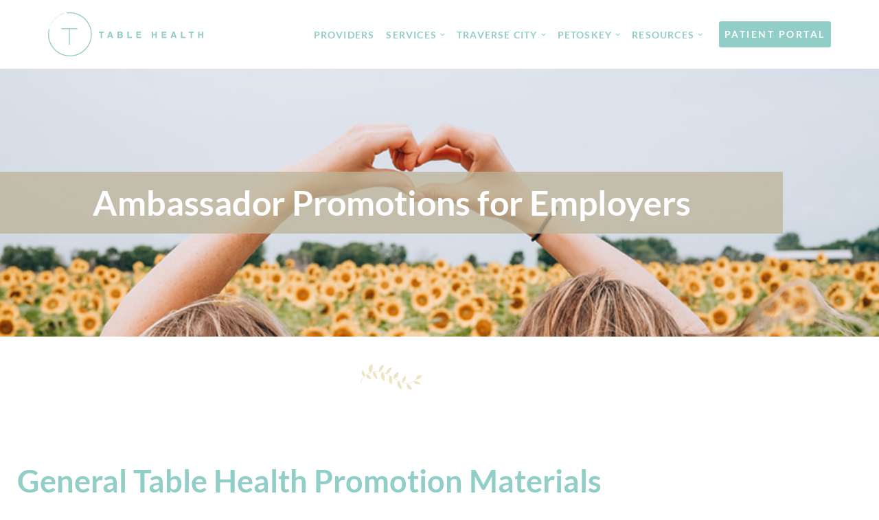

--- FILE ---
content_type: text/html; charset=UTF-8
request_url: https://tablehealth.com/employer-promotions/
body_size: 20684
content:
<!DOCTYPE html>
<html lang="en-US">

<head><style>img.lazy{min-height:1px}</style><link href="https://tablehealth.com/wp-content/plugins/w3-total-cache/pub/js/lazyload.min.js" as="script">
	
	<meta charset="UTF-8">
	<meta name="viewport" content="width=device-width, initial-scale=1, minimum-scale=1">
	<link rel="profile" href="http://gmpg.org/xfn/11">
		<meta name='robots' content='index, follow, max-image-preview:large, max-snippet:-1, max-video-preview:-1' />
<!-- Google tag (gtag.js) consent mode dataLayer added by Site Kit -->
<script id="google_gtagjs-js-consent-mode-data-layer">
window.dataLayer = window.dataLayer || [];function gtag(){dataLayer.push(arguments);}
gtag('consent', 'default', {"ad_personalization":"denied","ad_storage":"denied","ad_user_data":"denied","analytics_storage":"denied","functionality_storage":"denied","security_storage":"denied","personalization_storage":"denied","region":["AT","BE","BG","CH","CY","CZ","DE","DK","EE","ES","FI","FR","GB","GR","HR","HU","IE","IS","IT","LI","LT","LU","LV","MT","NL","NO","PL","PT","RO","SE","SI","SK"],"wait_for_update":500});
window._googlesitekitConsentCategoryMap = {"statistics":["analytics_storage"],"marketing":["ad_storage","ad_user_data","ad_personalization"],"functional":["functionality_storage","security_storage"],"preferences":["personalization_storage"]};
window._googlesitekitConsents = {"ad_personalization":"denied","ad_storage":"denied","ad_user_data":"denied","analytics_storage":"denied","functionality_storage":"denied","security_storage":"denied","personalization_storage":"denied","region":["AT","BE","BG","CH","CY","CZ","DE","DK","EE","ES","FI","FR","GB","GR","HR","HU","IE","IS","IT","LI","LT","LU","LV","MT","NL","NO","PL","PT","RO","SE","SI","SK"],"wait_for_update":500};
</script>
<!-- End Google tag (gtag.js) consent mode dataLayer added by Site Kit -->

	<!-- This site is optimized with the Yoast SEO plugin v26.8 - https://yoast.com/product/yoast-seo-wordpress/ -->
	<title>TH General Promo Page Employers - Table Health</title>
	<link rel="canonical" href="https://tablehealth.com/employer-promotions/" />
	<meta property="og:locale" content="en_US" />
	<meta property="og:type" content="article" />
	<meta property="og:title" content="TH General Promo Page Employers - Table Health" />
	<meta property="og:description" content="Ambassador Promotions for Employers General Table Health Promotion Materials Table Health is a primary care and functional medicine practice.   We offer affordable, high quality primary care services with a functional medicine approach to help  people find the root cause of their conditions so they can heal.  We work with individuals, families, companies, and groups.  We&hellip;&nbsp;Read More &raquo;TH General Promo Page Employers" />
	<meta property="og:url" content="https://tablehealth.com/employer-promotions/" />
	<meta property="og:site_name" content="Table Health" />
	<meta property="article:publisher" content="https://www.facebook.com/tablehealth" />
	<meta property="article:modified_time" content="2021-08-06T13:39:50+00:00" />
	<meta property="og:image" content="https://tablehealth.com/wp-content/uploads/2021/06/header-graphics.png" />
	<meta name="twitter:card" content="summary_large_image" />
	<meta name="twitter:label1" content="Est. reading time" />
	<meta name="twitter:data1" content="5 minutes" />
	<script type="application/ld+json" class="yoast-schema-graph">{"@context":"https://schema.org","@graph":[{"@type":"WebPage","@id":"https://tablehealth.com/employer-promotions/","url":"https://tablehealth.com/employer-promotions/","name":"TH General Promo Page Employers - Table Health","isPartOf":{"@id":"https://tablehealth.com/#website"},"primaryImageOfPage":{"@id":"https://tablehealth.com/employer-promotions/#primaryimage"},"image":{"@id":"https://tablehealth.com/employer-promotions/#primaryimage"},"thumbnailUrl":"https://tablehealth.com/wp-content/uploads/2021/06/header-graphics.png","datePublished":"2021-08-06T13:29:43+00:00","dateModified":"2021-08-06T13:39:50+00:00","breadcrumb":{"@id":"https://tablehealth.com/employer-promotions/#breadcrumb"},"inLanguage":"en-US","potentialAction":[{"@type":"ReadAction","target":["https://tablehealth.com/employer-promotions/"]}]},{"@type":"ImageObject","inLanguage":"en-US","@id":"https://tablehealth.com/employer-promotions/#primaryimage","url":"https://tablehealth.com/wp-content/uploads/2021/06/header-graphics.png","contentUrl":"https://tablehealth.com/wp-content/uploads/2021/06/header-graphics.png","width":90,"height":38,"caption":"Table Health floral site icon"},{"@type":"BreadcrumbList","@id":"https://tablehealth.com/employer-promotions/#breadcrumb","itemListElement":[{"@type":"ListItem","position":1,"name":"Home","item":"https://tablehealth.com/"},{"@type":"ListItem","position":2,"name":"TH General Promo Page Employers"}]},{"@type":"WebSite","@id":"https://tablehealth.com/#website","url":"https://tablehealth.com/","name":"Table Health","description":"Healthcare Redefined","publisher":{"@id":"https://tablehealth.com/#organization"},"potentialAction":[{"@type":"SearchAction","target":{"@type":"EntryPoint","urlTemplate":"https://tablehealth.com/?s={search_term_string}"},"query-input":{"@type":"PropertyValueSpecification","valueRequired":true,"valueName":"search_term_string"}}],"inLanguage":"en-US"},{"@type":"Organization","@id":"https://tablehealth.com/#organization","name":"Table Health","url":"https://tablehealth.com/","logo":{"@type":"ImageObject","inLanguage":"en-US","@id":"https://tablehealth.com/#/schema/logo/image/","url":"https://tablehealth.com/wp-content/uploads/2021/06/cropped-table-health-logo-website.png","contentUrl":"https://tablehealth.com/wp-content/uploads/2021/06/cropped-table-health-logo-website.png","width":227,"height":64,"caption":"Table Health"},"image":{"@id":"https://tablehealth.com/#/schema/logo/image/"},"sameAs":["https://www.facebook.com/tablehealth","https://www.instagram.com/tablehealth"]}]}</script>
	<!-- / Yoast SEO plugin. -->


<link rel='dns-prefetch' href='//www.googletagmanager.com' />
<link rel='dns-prefetch' href='//fonts.googleapis.com' />
<link rel="alternate" type="application/rss+xml" title="Table Health &raquo; Feed" href="https://tablehealth.com/feed/" />
<link rel="alternate" type="application/rss+xml" title="Table Health &raquo; Comments Feed" href="https://tablehealth.com/comments/feed/" />
<link rel="alternate" title="oEmbed (JSON)" type="application/json+oembed" href="https://tablehealth.com/wp-json/oembed/1.0/embed?url=https%3A%2F%2Ftablehealth.com%2Femployer-promotions%2F" />
<link rel="alternate" title="oEmbed (XML)" type="text/xml+oembed" href="https://tablehealth.com/wp-json/oembed/1.0/embed?url=https%3A%2F%2Ftablehealth.com%2Femployer-promotions%2F&#038;format=xml" />
<style id='wp-img-auto-sizes-contain-inline-css'>
img:is([sizes=auto i],[sizes^="auto," i]){contain-intrinsic-size:3000px 1500px}
/*# sourceURL=wp-img-auto-sizes-contain-inline-css */
</style>
<style id='wp-emoji-styles-inline-css'>

	img.wp-smiley, img.emoji {
		display: inline !important;
		border: none !important;
		box-shadow: none !important;
		height: 1em !important;
		width: 1em !important;
		margin: 0 0.07em !important;
		vertical-align: -0.1em !important;
		background: none !important;
		padding: 0 !important;
	}
/*# sourceURL=wp-emoji-styles-inline-css */
</style>
<style id='classic-theme-styles-inline-css'>
/*! This file is auto-generated */
.wp-block-button__link{color:#fff;background-color:#32373c;border-radius:9999px;box-shadow:none;text-decoration:none;padding:calc(.667em + 2px) calc(1.333em + 2px);font-size:1.125em}.wp-block-file__button{background:#32373c;color:#fff;text-decoration:none}
/*# sourceURL=/wp-includes/css/classic-themes.min.css */
</style>
<link rel='stylesheet' id='activecampaign-form-block-css' href='https://tablehealth.com/wp-content/plugins/activecampaign-subscription-forms/activecampaign-form-block/build/style-index.css?ver=1763111484' media='all' />
<style id='global-styles-inline-css'>
:root{--wp--preset--aspect-ratio--square: 1;--wp--preset--aspect-ratio--4-3: 4/3;--wp--preset--aspect-ratio--3-4: 3/4;--wp--preset--aspect-ratio--3-2: 3/2;--wp--preset--aspect-ratio--2-3: 2/3;--wp--preset--aspect-ratio--16-9: 16/9;--wp--preset--aspect-ratio--9-16: 9/16;--wp--preset--color--black: #000000;--wp--preset--color--cyan-bluish-gray: #abb8c3;--wp--preset--color--white: #ffffff;--wp--preset--color--pale-pink: #f78da7;--wp--preset--color--vivid-red: #cf2e2e;--wp--preset--color--luminous-vivid-orange: #ff6900;--wp--preset--color--luminous-vivid-amber: #fcb900;--wp--preset--color--light-green-cyan: #7bdcb5;--wp--preset--color--vivid-green-cyan: #00d084;--wp--preset--color--pale-cyan-blue: #8ed1fc;--wp--preset--color--vivid-cyan-blue: #0693e3;--wp--preset--color--vivid-purple: #9b51e0;--wp--preset--color--neve-link-color: var(--nv-primary-accent);--wp--preset--color--neve-link-hover-color: var(--nv-secondary-accent);--wp--preset--color--nv-site-bg: var(--nv-site-bg);--wp--preset--color--nv-light-bg: var(--nv-light-bg);--wp--preset--color--nv-dark-bg: var(--nv-dark-bg);--wp--preset--color--neve-text-color: var(--nv-text-color);--wp--preset--color--nv-text-dark-bg: var(--nv-text-dark-bg);--wp--preset--color--nv-c-1: var(--nv-c-1);--wp--preset--color--nv-c-2: var(--nv-c-2);--wp--preset--gradient--vivid-cyan-blue-to-vivid-purple: linear-gradient(135deg,rgb(6,147,227) 0%,rgb(155,81,224) 100%);--wp--preset--gradient--light-green-cyan-to-vivid-green-cyan: linear-gradient(135deg,rgb(122,220,180) 0%,rgb(0,208,130) 100%);--wp--preset--gradient--luminous-vivid-amber-to-luminous-vivid-orange: linear-gradient(135deg,rgb(252,185,0) 0%,rgb(255,105,0) 100%);--wp--preset--gradient--luminous-vivid-orange-to-vivid-red: linear-gradient(135deg,rgb(255,105,0) 0%,rgb(207,46,46) 100%);--wp--preset--gradient--very-light-gray-to-cyan-bluish-gray: linear-gradient(135deg,rgb(238,238,238) 0%,rgb(169,184,195) 100%);--wp--preset--gradient--cool-to-warm-spectrum: linear-gradient(135deg,rgb(74,234,220) 0%,rgb(151,120,209) 20%,rgb(207,42,186) 40%,rgb(238,44,130) 60%,rgb(251,105,98) 80%,rgb(254,248,76) 100%);--wp--preset--gradient--blush-light-purple: linear-gradient(135deg,rgb(255,206,236) 0%,rgb(152,150,240) 100%);--wp--preset--gradient--blush-bordeaux: linear-gradient(135deg,rgb(254,205,165) 0%,rgb(254,45,45) 50%,rgb(107,0,62) 100%);--wp--preset--gradient--luminous-dusk: linear-gradient(135deg,rgb(255,203,112) 0%,rgb(199,81,192) 50%,rgb(65,88,208) 100%);--wp--preset--gradient--pale-ocean: linear-gradient(135deg,rgb(255,245,203) 0%,rgb(182,227,212) 50%,rgb(51,167,181) 100%);--wp--preset--gradient--electric-grass: linear-gradient(135deg,rgb(202,248,128) 0%,rgb(113,206,126) 100%);--wp--preset--gradient--midnight: linear-gradient(135deg,rgb(2,3,129) 0%,rgb(40,116,252) 100%);--wp--preset--font-size--small: 13px;--wp--preset--font-size--medium: 20px;--wp--preset--font-size--large: 36px;--wp--preset--font-size--x-large: 42px;--wp--preset--spacing--20: 0.44rem;--wp--preset--spacing--30: 0.67rem;--wp--preset--spacing--40: 1rem;--wp--preset--spacing--50: 1.5rem;--wp--preset--spacing--60: 2.25rem;--wp--preset--spacing--70: 3.38rem;--wp--preset--spacing--80: 5.06rem;--wp--preset--shadow--natural: 6px 6px 9px rgba(0, 0, 0, 0.2);--wp--preset--shadow--deep: 12px 12px 50px rgba(0, 0, 0, 0.4);--wp--preset--shadow--sharp: 6px 6px 0px rgba(0, 0, 0, 0.2);--wp--preset--shadow--outlined: 6px 6px 0px -3px rgb(255, 255, 255), 6px 6px rgb(0, 0, 0);--wp--preset--shadow--crisp: 6px 6px 0px rgb(0, 0, 0);}:where(.is-layout-flex){gap: 0.5em;}:where(.is-layout-grid){gap: 0.5em;}body .is-layout-flex{display: flex;}.is-layout-flex{flex-wrap: wrap;align-items: center;}.is-layout-flex > :is(*, div){margin: 0;}body .is-layout-grid{display: grid;}.is-layout-grid > :is(*, div){margin: 0;}:where(.wp-block-columns.is-layout-flex){gap: 2em;}:where(.wp-block-columns.is-layout-grid){gap: 2em;}:where(.wp-block-post-template.is-layout-flex){gap: 1.25em;}:where(.wp-block-post-template.is-layout-grid){gap: 1.25em;}.has-black-color{color: var(--wp--preset--color--black) !important;}.has-cyan-bluish-gray-color{color: var(--wp--preset--color--cyan-bluish-gray) !important;}.has-white-color{color: var(--wp--preset--color--white) !important;}.has-pale-pink-color{color: var(--wp--preset--color--pale-pink) !important;}.has-vivid-red-color{color: var(--wp--preset--color--vivid-red) !important;}.has-luminous-vivid-orange-color{color: var(--wp--preset--color--luminous-vivid-orange) !important;}.has-luminous-vivid-amber-color{color: var(--wp--preset--color--luminous-vivid-amber) !important;}.has-light-green-cyan-color{color: var(--wp--preset--color--light-green-cyan) !important;}.has-vivid-green-cyan-color{color: var(--wp--preset--color--vivid-green-cyan) !important;}.has-pale-cyan-blue-color{color: var(--wp--preset--color--pale-cyan-blue) !important;}.has-vivid-cyan-blue-color{color: var(--wp--preset--color--vivid-cyan-blue) !important;}.has-vivid-purple-color{color: var(--wp--preset--color--vivid-purple) !important;}.has-neve-link-color-color{color: var(--wp--preset--color--neve-link-color) !important;}.has-neve-link-hover-color-color{color: var(--wp--preset--color--neve-link-hover-color) !important;}.has-nv-site-bg-color{color: var(--wp--preset--color--nv-site-bg) !important;}.has-nv-light-bg-color{color: var(--wp--preset--color--nv-light-bg) !important;}.has-nv-dark-bg-color{color: var(--wp--preset--color--nv-dark-bg) !important;}.has-neve-text-color-color{color: var(--wp--preset--color--neve-text-color) !important;}.has-nv-text-dark-bg-color{color: var(--wp--preset--color--nv-text-dark-bg) !important;}.has-nv-c-1-color{color: var(--wp--preset--color--nv-c-1) !important;}.has-nv-c-2-color{color: var(--wp--preset--color--nv-c-2) !important;}.has-black-background-color{background-color: var(--wp--preset--color--black) !important;}.has-cyan-bluish-gray-background-color{background-color: var(--wp--preset--color--cyan-bluish-gray) !important;}.has-white-background-color{background-color: var(--wp--preset--color--white) !important;}.has-pale-pink-background-color{background-color: var(--wp--preset--color--pale-pink) !important;}.has-vivid-red-background-color{background-color: var(--wp--preset--color--vivid-red) !important;}.has-luminous-vivid-orange-background-color{background-color: var(--wp--preset--color--luminous-vivid-orange) !important;}.has-luminous-vivid-amber-background-color{background-color: var(--wp--preset--color--luminous-vivid-amber) !important;}.has-light-green-cyan-background-color{background-color: var(--wp--preset--color--light-green-cyan) !important;}.has-vivid-green-cyan-background-color{background-color: var(--wp--preset--color--vivid-green-cyan) !important;}.has-pale-cyan-blue-background-color{background-color: var(--wp--preset--color--pale-cyan-blue) !important;}.has-vivid-cyan-blue-background-color{background-color: var(--wp--preset--color--vivid-cyan-blue) !important;}.has-vivid-purple-background-color{background-color: var(--wp--preset--color--vivid-purple) !important;}.has-neve-link-color-background-color{background-color: var(--wp--preset--color--neve-link-color) !important;}.has-neve-link-hover-color-background-color{background-color: var(--wp--preset--color--neve-link-hover-color) !important;}.has-nv-site-bg-background-color{background-color: var(--wp--preset--color--nv-site-bg) !important;}.has-nv-light-bg-background-color{background-color: var(--wp--preset--color--nv-light-bg) !important;}.has-nv-dark-bg-background-color{background-color: var(--wp--preset--color--nv-dark-bg) !important;}.has-neve-text-color-background-color{background-color: var(--wp--preset--color--neve-text-color) !important;}.has-nv-text-dark-bg-background-color{background-color: var(--wp--preset--color--nv-text-dark-bg) !important;}.has-nv-c-1-background-color{background-color: var(--wp--preset--color--nv-c-1) !important;}.has-nv-c-2-background-color{background-color: var(--wp--preset--color--nv-c-2) !important;}.has-black-border-color{border-color: var(--wp--preset--color--black) !important;}.has-cyan-bluish-gray-border-color{border-color: var(--wp--preset--color--cyan-bluish-gray) !important;}.has-white-border-color{border-color: var(--wp--preset--color--white) !important;}.has-pale-pink-border-color{border-color: var(--wp--preset--color--pale-pink) !important;}.has-vivid-red-border-color{border-color: var(--wp--preset--color--vivid-red) !important;}.has-luminous-vivid-orange-border-color{border-color: var(--wp--preset--color--luminous-vivid-orange) !important;}.has-luminous-vivid-amber-border-color{border-color: var(--wp--preset--color--luminous-vivid-amber) !important;}.has-light-green-cyan-border-color{border-color: var(--wp--preset--color--light-green-cyan) !important;}.has-vivid-green-cyan-border-color{border-color: var(--wp--preset--color--vivid-green-cyan) !important;}.has-pale-cyan-blue-border-color{border-color: var(--wp--preset--color--pale-cyan-blue) !important;}.has-vivid-cyan-blue-border-color{border-color: var(--wp--preset--color--vivid-cyan-blue) !important;}.has-vivid-purple-border-color{border-color: var(--wp--preset--color--vivid-purple) !important;}.has-neve-link-color-border-color{border-color: var(--wp--preset--color--neve-link-color) !important;}.has-neve-link-hover-color-border-color{border-color: var(--wp--preset--color--neve-link-hover-color) !important;}.has-nv-site-bg-border-color{border-color: var(--wp--preset--color--nv-site-bg) !important;}.has-nv-light-bg-border-color{border-color: var(--wp--preset--color--nv-light-bg) !important;}.has-nv-dark-bg-border-color{border-color: var(--wp--preset--color--nv-dark-bg) !important;}.has-neve-text-color-border-color{border-color: var(--wp--preset--color--neve-text-color) !important;}.has-nv-text-dark-bg-border-color{border-color: var(--wp--preset--color--nv-text-dark-bg) !important;}.has-nv-c-1-border-color{border-color: var(--wp--preset--color--nv-c-1) !important;}.has-nv-c-2-border-color{border-color: var(--wp--preset--color--nv-c-2) !important;}.has-vivid-cyan-blue-to-vivid-purple-gradient-background{background: var(--wp--preset--gradient--vivid-cyan-blue-to-vivid-purple) !important;}.has-light-green-cyan-to-vivid-green-cyan-gradient-background{background: var(--wp--preset--gradient--light-green-cyan-to-vivid-green-cyan) !important;}.has-luminous-vivid-amber-to-luminous-vivid-orange-gradient-background{background: var(--wp--preset--gradient--luminous-vivid-amber-to-luminous-vivid-orange) !important;}.has-luminous-vivid-orange-to-vivid-red-gradient-background{background: var(--wp--preset--gradient--luminous-vivid-orange-to-vivid-red) !important;}.has-very-light-gray-to-cyan-bluish-gray-gradient-background{background: var(--wp--preset--gradient--very-light-gray-to-cyan-bluish-gray) !important;}.has-cool-to-warm-spectrum-gradient-background{background: var(--wp--preset--gradient--cool-to-warm-spectrum) !important;}.has-blush-light-purple-gradient-background{background: var(--wp--preset--gradient--blush-light-purple) !important;}.has-blush-bordeaux-gradient-background{background: var(--wp--preset--gradient--blush-bordeaux) !important;}.has-luminous-dusk-gradient-background{background: var(--wp--preset--gradient--luminous-dusk) !important;}.has-pale-ocean-gradient-background{background: var(--wp--preset--gradient--pale-ocean) !important;}.has-electric-grass-gradient-background{background: var(--wp--preset--gradient--electric-grass) !important;}.has-midnight-gradient-background{background: var(--wp--preset--gradient--midnight) !important;}.has-small-font-size{font-size: var(--wp--preset--font-size--small) !important;}.has-medium-font-size{font-size: var(--wp--preset--font-size--medium) !important;}.has-large-font-size{font-size: var(--wp--preset--font-size--large) !important;}.has-x-large-font-size{font-size: var(--wp--preset--font-size--x-large) !important;}
:where(.wp-block-post-template.is-layout-flex){gap: 1.25em;}:where(.wp-block-post-template.is-layout-grid){gap: 1.25em;}
:where(.wp-block-term-template.is-layout-flex){gap: 1.25em;}:where(.wp-block-term-template.is-layout-grid){gap: 1.25em;}
:where(.wp-block-columns.is-layout-flex){gap: 2em;}:where(.wp-block-columns.is-layout-grid){gap: 2em;}
:root :where(.wp-block-pullquote){font-size: 1.5em;line-height: 1.6;}
/*# sourceURL=global-styles-inline-css */
</style>
<link rel='stylesheet' id='grw-public-main-css-css' href='https://tablehealth.com/wp-content/plugins/widget-google-reviews/assets/css/public-main.css?ver=6.9.2' media='all' />
<link rel='stylesheet' id='neve-style-css' href='https://tablehealth.com/wp-content/themes/neve/style-main-new.min.css?ver=4.1.4' media='all' />
<style id='neve-style-inline-css'>
.is-menu-sidebar .header-menu-sidebar { visibility: visible; }.is-menu-sidebar.menu_sidebar_slide_left .header-menu-sidebar { transform: translate3d(0, 0, 0); left: 0; }.is-menu-sidebar.menu_sidebar_slide_right .header-menu-sidebar { transform: translate3d(0, 0, 0); right: 0; }.is-menu-sidebar.menu_sidebar_pull_right .header-menu-sidebar, .is-menu-sidebar.menu_sidebar_pull_left .header-menu-sidebar { transform: translateX(0); }.is-menu-sidebar.menu_sidebar_dropdown .header-menu-sidebar { height: auto; }.is-menu-sidebar.menu_sidebar_dropdown .header-menu-sidebar-inner { max-height: 400px; padding: 20px 0; }.is-menu-sidebar.menu_sidebar_full_canvas .header-menu-sidebar { opacity: 1; }.header-menu-sidebar .menu-item-nav-search:not(.floating) { pointer-events: none; }.header-menu-sidebar .menu-item-nav-search .is-menu-sidebar { pointer-events: unset; }@media screen and (max-width: 960px) { .builder-item.cr .item--inner { --textalign: center; --justify: center; } }
.nv-meta-list li.meta:not(:last-child):after { content:"/" }.nv-meta-list .no-mobile{
			display:none;
		}.nv-meta-list li.last::after{
			content: ""!important;
		}@media (min-width: 769px) {
			.nv-meta-list .no-mobile {
				display: inline-block;
			}
			.nv-meta-list li.last:not(:last-child)::after {
		 		content: "/" !important;
			}
		}
 :root{ --container: 748px;--postwidth:100%; --primarybtnbg: var(--nv-secondary-accent); --secondarybtnbg: rgba(0, 0, 0, 0); --primarybtnhoverbg: var(--nv-secondary-accent); --secondarybtnhoverbg: var(--nv-primary-accent); --primarybtncolor: var(--nv-site-bg); --secondarybtncolor: var(--nv-primary-accent); --primarybtnhovercolor: var(--nv-site-bg); --secondarybtnhovercolor: var(--nv-text-dark-bg);--primarybtnborderradius:0;--secondarybtnborderradius:0;--secondarybtnborderwidth:2px;--btnpadding:12px 24px;--primarybtnpadding:12px 24px;--secondarybtnpadding:calc(12px - 2px) calc(24px - 2px); --btnlineheight: 1.6em; --bodyfontfamily: Lato; --bodyfontsize: 15px; --bodylineheight: 1.6em; --bodyletterspacing: 0px; --bodyfontweight: 400; --bodytexttransform: none; --headingsfontfamily: Lato; --h1fontsize: 39px; --h1fontweight: 700; --h1lineheight: 1.2em; --h1letterspacing: 0px; --h1texttransform: none; --h2fontsize: 30px; --h2fontweight: 500; --h2lineheight: 1.3em; --h2letterspacing: 0px; --h2texttransform: none; --h3fontsize: 20px; --h3fontweight: 300; --h3lineheight: 1.3em; --h3letterspacing: 0px; --h3texttransform: none; --h4fontsize: 16px; --h4fontweight: 200; --h4lineheight: 1.3em; --h4letterspacing: 0px; --h4texttransform: none; --h5fontsize: 14px; --h5fontweight: 200; --h5lineheight: 1.3em; --h5letterspacing: 0px; --h5texttransform: none; --h6fontsize: 14px; --h6fontweight: 600; --h6lineheight: 1.3em; --h6letterspacing: 0px; --h6texttransform: none;--formfieldborderwidth:2px;--formfieldborderradius:3px; --formfieldbgcolor: var(--nv-site-bg); --formfieldbordercolor: #dddddd; --formfieldcolor: var(--nv-text-color);--formfieldpadding:10px 12px; } .nv-index-posts{ --borderradius:0px; } .has-neve-button-color-color{ color: var(--nv-secondary-accent)!important; } .has-neve-button-color-background-color{ background-color: var(--nv-secondary-accent)!important; } .single-post-container .alignfull > [class*="__inner-container"], .single-post-container .alignwide > [class*="__inner-container"]{ max-width:718px } .nv-meta-list{ --avatarsize: 20px; } .single .nv-meta-list{ --avatarsize: 20px; } .nv-post-cover{ --height: 250px;--padding:40px 15px;--justify: flex-start; --textalign: left; --valign: center; } .nv-post-cover .nv-title-meta-wrap, .nv-page-title-wrap, .entry-header{ --textalign: left; } .nv-is-boxed.nv-title-meta-wrap{ --padding:40px 15px; --bgcolor: var(--nv-dark-bg); } .nv-overlay{ --opacity: 50; --blendmode: normal; } .nv-is-boxed.nv-comments-wrap{ --padding:20px; } .nv-is-boxed.comment-respond{ --padding:20px; } .single:not(.single-product), .page{ --c-vspace:0 0 0 0;; } .global-styled{ --bgcolor: var(--nv-site-bg); } .header-top{ --rowbcolor: var(--nv-site-bg); --color: var(--nv-text-color); --bgcolor: var(--nv-site-bg); } .header-main{ --rowbwidth:0px; --rowbcolor: var(--nv-light-bg); --color: var(--nv-text-color); --bgcolor: var(--nv-site-bg); } .header-bottom{ --rowbcolor: var(--nv-light-bg); --color: var(--nv-text-color); --bgcolor: #ffffff; } .header-menu-sidebar-bg{ --justify: flex-start; --textalign: left;--flexg: 1;--wrapdropdownwidth: auto; --color: var(--nv-text-color); --bgcolor: #ffffff; } .builder-item--logo{ --maxwidth: 350px; --fs: 24px;--padding:10px 0;--margin:0; --textalign: center;--justify: center; } .builder-item--nav-icon,.header-menu-sidebar .close-sidebar-panel .navbar-toggle{ --borderradius:3px;--borderwidth:1px; } .builder-item--nav-icon{ --label-margin:0 5px 0 0;;--padding:10px 15px;--margin:0; } .builder-item--primary-menu{ --color: var(--nv-primary-accent); --hovercolor: var(--nv-secondary-accent); --hovertextcolor: var(--nv-text-color); --activecolor: var(--nv-text-color); --spacing: 20px; --height: 25px;--padding:0;--margin:0; --fontfamily: Lato; --fontsize: 1em; --lineheight: 1.6em; --letterspacing: 0px; --fontweight: 700; --texttransform: uppercase; --iconsize: 1em; } .hfg-is-group.has-primary-menu .inherit-ff{ --inheritedff: Lato; --inheritedfw: 700; } .builder-item--button_base{ --primarybtnbg: var(--nv-primary-accent); --primarybtncolor: #fff; --primarybtnhoverbg: var(--nv-primary-accent); --primarybtnhovercolor: #fff;--primarybtnborderradius:3px;--primarybtnshadow:none;--primarybtnhovershadow:none;--padding:8px 12px;--margin:0; } .footer-top-inner .row{ grid-template-columns:1fr; --valign: flex-start; } .footer-top{ --rowbcolor: var(--nv-light-bg); --color: var(--nv-site-bg); --bgcolor: var(--nv-text-dark-bg); } .footer-main-inner .row{ grid-template-columns:1fr 1fr 1fr; --valign: flex-start; } .footer-main{ --rowbcolor: var(--nv-light-bg); --color: var(--nv-text-color); --bgcolor: var(--nv-site-bg); } .footer-bottom-inner .row{ grid-template-columns:1fr; --valign: flex-start; } .footer-bottom{ --rowbcolor: var(--nv-light-bg); --color: var(--nv-text-dark-bg); --bgcolor: var(--nv-dark-bg); } .builder-item--footer-one-widgets{ --padding:0;--margin:0; --textalign: left;--justify: flex-start; } @media(min-width: 576px){ :root{ --container: 992px;--postwidth:100%;--btnpadding:12px 24px;--primarybtnpadding:12px 24px;--secondarybtnpadding:calc(12px - 2px) calc(24px - 2px); --btnlineheight: 1.6em; --bodyfontsize: 16px; --bodylineheight: 1.6em; --bodyletterspacing: 0px; --h1fontsize: 55px; --h1lineheight: 1.3em; --h1letterspacing: 0px; --h2fontsize: 35px; --h2lineheight: 1.3em; --h2letterspacing: 0px; --h3fontsize: 20px; --h3lineheight: 1.3em; --h3letterspacing: 0px; --h4fontsize: 16px; --h4lineheight: 1.3em; --h4letterspacing: 0px; --h5fontsize: 14px; --h5lineheight: 1.3em; --h5letterspacing: 0px; --h6fontsize: 14px; --h6lineheight: 1.3em; --h6letterspacing: 0px; } .single-post-container .alignfull > [class*="__inner-container"], .single-post-container .alignwide > [class*="__inner-container"]{ max-width:962px } .nv-meta-list{ --avatarsize: 20px; } .single .nv-meta-list{ --avatarsize: 20px; } .nv-post-cover{ --height: 320px;--padding:60px 30px;--justify: flex-start; --textalign: left; --valign: center; } .nv-post-cover .nv-title-meta-wrap, .nv-page-title-wrap, .entry-header{ --textalign: left; } .nv-is-boxed.nv-title-meta-wrap{ --padding:60px 30px; } .nv-is-boxed.nv-comments-wrap{ --padding:30px; } .nv-is-boxed.comment-respond{ --padding:30px; } .single:not(.single-product), .page{ --c-vspace:0 0 0 0;; } .header-main{ --rowbwidth:0px; } .header-menu-sidebar-bg{ --justify: flex-start; --textalign: left;--flexg: 1;--wrapdropdownwidth: auto; } .builder-item--logo{ --maxwidth: 350px; --fs: 24px;--padding:10px 0;--margin:0; --textalign: center;--justify: center; } .builder-item--nav-icon{ --label-margin:0 5px 0 0;;--padding:10px 15px;--margin:0; } .builder-item--primary-menu{ --spacing: 20px; --height: 25px;--padding:0;--margin:0; --fontsize: 1em; --lineheight: 1.6em; --letterspacing: 0px; --iconsize: 1em; } .builder-item--button_base{ --padding:8px 12px;--margin:0; } .builder-item--footer-one-widgets{ --padding:0;--margin:0; --textalign: left;--justify: flex-start; } }@media(min-width: 960px){ :root{ --container: 1170px;--postwidth:100%;--btnpadding:12px 24px;--primarybtnpadding:12px 24px;--secondarybtnpadding:calc(12px - 2px) calc(24px - 2px); --btnlineheight: 1.6em; --btnletterspacing: 2.5px; --bodyfontsize: 14px; --bodylineheight: 1.75em; --bodyletterspacing: 0px; --h1fontsize: 70px; --h1lineheight: 1.3em; --h1letterspacing: 0px; --h2fontsize: 50px; --h2lineheight: 1.3em; --h2letterspacing: 0px; --h3fontsize: 24px; --h3lineheight: 1.3em; --h3letterspacing: 0px; --h4fontsize: 20px; --h4lineheight: 1.3em; --h4letterspacing: 0px; --h5fontsize: 16px; --h5lineheight: 1.3em; --h5letterspacing: 0px; --h6fontsize: 16px; --h6lineheight: 1.3em; --h6letterspacing: 0px; } body:not(.single):not(.archive):not(.blog):not(.search):not(.error404) .neve-main > .container .col, body.post-type-archive-course .neve-main > .container .col, body.post-type-archive-llms_membership .neve-main > .container .col{ max-width: 100%; } body:not(.single):not(.archive):not(.blog):not(.search):not(.error404) .nv-sidebar-wrap, body.post-type-archive-course .nv-sidebar-wrap, body.post-type-archive-llms_membership .nv-sidebar-wrap{ max-width: 0%; } .neve-main > .archive-container .nv-index-posts.col{ max-width: 80%; } .neve-main > .archive-container .nv-sidebar-wrap{ max-width: 20%; } .neve-main > .single-post-container .nv-single-post-wrap.col{ max-width: 70%; } .single-post-container .alignfull > [class*="__inner-container"], .single-post-container .alignwide > [class*="__inner-container"]{ max-width:789px } .container-fluid.single-post-container .alignfull > [class*="__inner-container"], .container-fluid.single-post-container .alignwide > [class*="__inner-container"]{ max-width:calc(70% + 15px) } .neve-main > .single-post-container .nv-sidebar-wrap{ max-width: 30%; } .nv-meta-list{ --avatarsize: 20px; } .single .nv-meta-list{ --avatarsize: 20px; } .nv-post-cover{ --height: 400px;--padding:60px 40px;--justify: flex-start; --textalign: left; --valign: center; } .nv-post-cover .nv-title-meta-wrap, .nv-page-title-wrap, .entry-header{ --textalign: left; } .nv-is-boxed.nv-title-meta-wrap{ --padding:60px 40px; } .nv-is-boxed.nv-comments-wrap{ --padding:40px; } .nv-is-boxed.comment-respond{ --padding:40px; } .single:not(.single-product), .page{ --c-vspace:0 0 0 0;; } .header-main{ --rowbwidth:0px; } .header-menu-sidebar-bg{ --justify: flex-start; --textalign: left;--flexg: 1;--wrapdropdownwidth: auto; } .builder-item--logo{ --maxwidth: 350px; --fs: 24px;--padding:10px 0;--margin:0; --textalign: center;--justify: center; } .builder-item--nav-icon{ --label-margin:0 5px 0 0;;--padding:10px 15px;--margin:0; } .builder-item--primary-menu{ --spacing: 9px; --height: 25px;--padding:0;--margin:0; --fontsize: 1em; --lineheight: 1.6em; --letterspacing: 1.2px; --iconsize: 1em; } .builder-item--button_base{ --padding:8px;--margin:0; } .builder-item--footer-one-widgets{ --padding:0;--margin:0; --textalign: left;--justify: flex-start; } }.nv-content-wrap .elementor a:not(.button):not(.wp-block-file__button){ text-decoration: none; }:root{--nv-primary-accent:#91cec7;--nv-secondary-accent:#e5cabb;--nv-site-bg:#ffffff;--nv-light-bg:#ededed;--nv-dark-bg:#91cec7;--nv-text-color:#849997;--nv-text-dark-bg:#91cec7;--nv-c-1:#bdb599;--nv-c-2:#eae1bd;--nv-fallback-ff:Arial, Helvetica, sans-serif;}
:root{--e-global-color-nvprimaryaccent:#91cec7;--e-global-color-nvsecondaryaccent:#e5cabb;--e-global-color-nvsitebg:#ffffff;--e-global-color-nvlightbg:#ededed;--e-global-color-nvdarkbg:#91cec7;--e-global-color-nvtextcolor:#849997;--e-global-color-nvtextdarkbg:#91cec7;--e-global-color-nvc1:#bdb599;--e-global-color-nvc2:#eae1bd;}
 #content.neve-main .container .alignfull > [class*="__inner-container"],#content.neve-main .alignwide > [class*="__inner-container"]{ max-width: 718px; } @media(min-width: 576px){ #content.neve-main .container .alignfull > [class*="__inner-container"],#content.neve-main .alignwide > [class*="__inner-container"]{ max-width: 962px; } } @media(min-width: 960px) { #content.neve-main .container .alignfull > [class*="__inner-container"],#content.neve-main .container .alignwide > [class*="__inner-container"]{ max-width: 1140px; } #content.neve-main > .container > .row > .col{ max-width: 100%; } body:not(.neve-off-canvas) #content.neve-main > .container > .row > .nv-sidebar-wrap, body:not(.neve-off-canvas) #content.neve-main > .container > .row > .nv-sidebar-wrap.shop-sidebar { max-width: 0%; } } 
/*# sourceURL=neve-style-inline-css */
</style>
<link rel='stylesheet' id='elementor-icons-css' href='https://tablehealth.com/wp-content/plugins/elementor/assets/lib/eicons/css/elementor-icons.min.css?ver=5.46.0' media='all' />
<link rel='stylesheet' id='elementor-frontend-css' href='https://tablehealth.com/wp-content/plugins/elementor/assets/css/frontend.min.css?ver=3.34.2' media='all' />
<link rel='stylesheet' id='elementor-post-98-css' href='https://tablehealth.com/wp-content/uploads/elementor/css/post-98.css?ver=1768947623' media='all' />
<link rel='stylesheet' id='widget-heading-css' href='https://tablehealth.com/wp-content/plugins/elementor/assets/css/widget-heading.min.css?ver=3.34.2' media='all' />
<link rel='stylesheet' id='widget-image-css' href='https://tablehealth.com/wp-content/plugins/elementor/assets/css/widget-image.min.css?ver=3.34.2' media='all' />
<link rel='stylesheet' id='widget-video-css' href='https://tablehealth.com/wp-content/plugins/elementor/assets/css/widget-video.min.css?ver=3.34.2' media='all' />
<link rel='stylesheet' id='e-animation-grow-css' href='https://tablehealth.com/wp-content/plugins/elementor/assets/lib/animations/styles/e-animation-grow.min.css?ver=3.34.2' media='all' />
<link rel='stylesheet' id='widget-social-icons-css' href='https://tablehealth.com/wp-content/plugins/elementor/assets/css/widget-social-icons.min.css?ver=3.34.2' media='all' />
<link rel='stylesheet' id='e-apple-webkit-css' href='https://tablehealth.com/wp-content/plugins/elementor/assets/css/conditionals/apple-webkit.min.css?ver=3.34.2' media='all' />
<link rel='stylesheet' id='elementor-post-1389-css' href='https://tablehealth.com/wp-content/uploads/elementor/css/post-1389.css?ver=1768962819' media='all' />
<link rel='stylesheet' id='neve-google-font-lato-css' href='//fonts.googleapis.com/css?family=Lato%3A700%2C400%2C500%2C300%2C200%2C600&#038;display=swap&#038;ver=4.1.4' media='all' />
<link rel='stylesheet' id='elementor-gf-local-roboto-css' href='https://tablehealth.com/wp-content/uploads/elementor/google-fonts/css/roboto.css?ver=1742248224' media='all' />
<link rel='stylesheet' id='elementor-gf-local-robotoslab-css' href='https://tablehealth.com/wp-content/uploads/elementor/google-fonts/css/robotoslab.css?ver=1742248231' media='all' />
<link rel='stylesheet' id='elementor-gf-local-lato-css' href='https://tablehealth.com/wp-content/uploads/elementor/google-fonts/css/lato.css?ver=1742248233' media='all' />
<link rel='stylesheet' id='elementor-icons-shared-0-css' href='https://tablehealth.com/wp-content/plugins/elementor/assets/lib/font-awesome/css/fontawesome.min.css?ver=5.15.3' media='all' />
<link rel='stylesheet' id='elementor-icons-fa-brands-css' href='https://tablehealth.com/wp-content/plugins/elementor/assets/lib/font-awesome/css/brands.min.css?ver=5.15.3' media='all' />
<script defer="defer" src="https://tablehealth.com/wp-content/plugins/widget-google-reviews/assets/js/public-main.js?ver=6.9.2" id="grw-public-main-js-js"></script>

<!-- Google tag (gtag.js) snippet added by Site Kit -->
<!-- Google Analytics snippet added by Site Kit -->
<script src="https://www.googletagmanager.com/gtag/js?id=G-9QYY38NQ3E" id="google_gtagjs-js" async></script>
<script id="google_gtagjs-js-after">
window.dataLayer = window.dataLayer || [];function gtag(){dataLayer.push(arguments);}
gtag("set","linker",{"domains":["tablehealth.com"]});
gtag("js", new Date());
gtag("set", "developer_id.dZTNiMT", true);
gtag("config", "G-9QYY38NQ3E");
//# sourceURL=google_gtagjs-js-after
</script>
<script src="https://tablehealth.com/wp-includes/js/jquery/jquery.min.js?ver=3.7.1" id="jquery-core-js"></script>
<script src="https://tablehealth.com/wp-includes/js/jquery/jquery-migrate.min.js?ver=3.4.1" id="jquery-migrate-js"></script>
<link rel="https://api.w.org/" href="https://tablehealth.com/wp-json/" /><link rel="alternate" title="JSON" type="application/json" href="https://tablehealth.com/wp-json/wp/v2/pages/1389" /><link rel="EditURI" type="application/rsd+xml" title="RSD" href="https://tablehealth.com/xmlrpc.php?rsd" />
<link rel='shortlink' href='https://tablehealth.com/?p=1389' />
<meta name="generator" content="Site Kit by Google 1.170.0" /><meta name="ti-site-data" content="[base64]" /><meta name="generator" content="Elementor 3.34.2; features: additional_custom_breakpoints; settings: css_print_method-external, google_font-enabled, font_display-auto">
			<style>
				.e-con.e-parent:nth-of-type(n+4):not(.e-lazyloaded):not(.e-no-lazyload),
				.e-con.e-parent:nth-of-type(n+4):not(.e-lazyloaded):not(.e-no-lazyload) * {
					background-image: none !important;
				}
				@media screen and (max-height: 1024px) {
					.e-con.e-parent:nth-of-type(n+3):not(.e-lazyloaded):not(.e-no-lazyload),
					.e-con.e-parent:nth-of-type(n+3):not(.e-lazyloaded):not(.e-no-lazyload) * {
						background-image: none !important;
					}
				}
				@media screen and (max-height: 640px) {
					.e-con.e-parent:nth-of-type(n+2):not(.e-lazyloaded):not(.e-no-lazyload),
					.e-con.e-parent:nth-of-type(n+2):not(.e-lazyloaded):not(.e-no-lazyload) * {
						background-image: none !important;
					}
				}
			</style>
			<meta name="redi-version" content="1.2.7" /><link rel="icon" href="https://tablehealth.com/wp-content/uploads/2021/06/cropped-TH-logo-green-32x32.png" sizes="32x32" />
<link rel="icon" href="https://tablehealth.com/wp-content/uploads/2021/06/cropped-TH-logo-green-192x192.png" sizes="192x192" />
<link rel="apple-touch-icon" href="https://tablehealth.com/wp-content/uploads/2021/06/cropped-TH-logo-green-180x180.png" />
<meta name="msapplication-TileImage" content="https://tablehealth.com/wp-content/uploads/2021/06/cropped-TH-logo-green-270x270.png" />
		<style id="wp-custom-css">
			.primary-menu-ul .sub-menu li a {
	justify-content: left !important;
}		</style>
		
	</head>

<body  class="wp-singular page-template page-template-page-templates page-template-template-pagebuilder-full-width page-template-page-templatestemplate-pagebuilder-full-width-php page page-id-1389 wp-custom-logo wp-theme-neve  nv-blog-default nv-sidebar-full-width menu_sidebar_dropdown elementor-default elementor-kit-98 elementor-page elementor-page-1389 nv-template" id="neve_body"  >
<div class="wrapper">
	
	<header class="header"  >
		<a class="neve-skip-link show-on-focus" href="#content" >
			Skip to content		</a>
		<div id="header-grid"  class="hfg_header site-header">
	
<nav class="header--row header-main hide-on-mobile hide-on-tablet layout-full-contained nv-navbar header--row"
	data-row-id="main" data-show-on="desktop">

	<div
		class="header--row-inner header-main-inner">
		<div class="container">
			<div
				class="row row--wrapper"
				data-section="hfg_header_layout_main" >
				<div class="hfg-slot left"><div class="builder-item desktop-center"><div class="item--inner builder-item--logo"
		data-section="title_tagline"
		data-item-id="logo">
	
<div class="site-logo">
	<a class="brand" href="https://tablehealth.com/" aria-label="Table Health Healthcare Redefined" rel="home"><img width="227" height="64" src="https://tablehealth.com/wp-content/uploads/2021/06/cropped-table-health-logo-website.png" class="neve-site-logo skip-lazy" alt="Table Health logo" data-variant="logo" decoding="async" /></a></div>
	</div>

</div></div><div class="hfg-slot right"><div class="builder-item has-nav hfg-is-group has-primary-menu"><div class="item--inner builder-item--primary-menu has_menu"
		data-section="header_menu_primary"
		data-item-id="primary-menu">
	<div class="nv-nav-wrap">
	<div role="navigation" class="nav-menu-primary style-border-bottom m-style"
			aria-label="Primary Menu">

		<ul id="nv-primary-navigation-main" class="primary-menu-ul nav-ul menu-desktop"><li id="menu-item-94" class="menu-item menu-item-type-post_type menu-item-object-page menu-item-94"><div class="wrap"><a href="https://tablehealth.com/about/">PROVIDERS</a></div></li>
<li id="menu-item-8360" class="menu-item menu-item-type-post_type menu-item-object-page menu-item-has-children menu-item-8360"><div class="wrap"><a href="https://tablehealth.com/services/"><span class="menu-item-title-wrap dd-title">SERVICES</span></a><div role="button" aria-pressed="false" aria-label="Open Submenu" tabindex="0" class="caret-wrap caret 2" style="margin-left:5px;"><span class="caret"><svg fill="currentColor" aria-label="Dropdown" xmlns="http://www.w3.org/2000/svg" viewBox="0 0 448 512"><path d="M207.029 381.476L12.686 187.132c-9.373-9.373-9.373-24.569 0-33.941l22.667-22.667c9.357-9.357 24.522-9.375 33.901-.04L224 284.505l154.745-154.021c9.379-9.335 24.544-9.317 33.901.04l22.667 22.667c9.373 9.373 9.373 24.569 0 33.941L240.971 381.476c-9.373 9.372-24.569 9.372-33.942 0z"/></svg></span></div></div>
<ul class="sub-menu">
	<li id="menu-item-8902" class="menu-item menu-item-type-post_type menu-item-object-page menu-item-8902"><div class="wrap"><a href="https://tablehealth.com/primary-care/">Direct Primary Care</a></div></li>
	<li id="menu-item-10242" class="menu-item menu-item-type-post_type menu-item-object-page menu-item-10242"><div class="wrap"><a href="https://tablehealth.com/traverse-city-pediatrics/">Pediatric Primary Care</a></div></li>
	<li id="menu-item-7539" class="menu-item menu-item-type-post_type menu-item-object-page menu-item-7539"><div class="wrap"><a href="https://tablehealth.com/employers/">Employers &#8211; Workplace Benefits</a></div></li>
	<li id="menu-item-8903" class="menu-item menu-item-type-post_type menu-item-object-page menu-item-8903"><div class="wrap"><a href="https://tablehealth.com/functional-medicine/">Functional Medicine</a></div></li>
	<li id="menu-item-8900" class="menu-item menu-item-type-post_type menu-item-object-page menu-item-8900"><div class="wrap"><a href="https://tablehealth.com/mental-health-membership/">Mental Health</a></div></li>
	<li id="menu-item-8899" class="menu-item menu-item-type-post_type menu-item-object-page menu-item-8899"><div class="wrap"><a href="https://tablehealth.com/wellness/">Wellness</a></div></li>
</ul>
</li>
<li id="menu-item-4618" class="menu-item menu-item-type-custom menu-item-object-custom menu-item-has-children menu-item-4618"><div class="wrap"><a href="https://tablehealth.com/about/"><span class="menu-item-title-wrap dd-title">TRAVERSE CITY</span></a><div role="button" aria-pressed="false" aria-label="Open Submenu" tabindex="0" class="caret-wrap caret 9" style="margin-left:5px;"><span class="caret"><svg fill="currentColor" aria-label="Dropdown" xmlns="http://www.w3.org/2000/svg" viewBox="0 0 448 512"><path d="M207.029 381.476L12.686 187.132c-9.373-9.373-9.373-24.569 0-33.941l22.667-22.667c9.357-9.357 24.522-9.375 33.901-.04L224 284.505l154.745-154.021c9.379-9.335 24.544-9.317 33.901.04l22.667 22.667c9.373 9.373 9.373 24.569 0 33.941L240.971 381.476c-9.373 9.372-24.569 9.372-33.942 0z"/></svg></span></div></div>
<ul class="sub-menu">
	<li id="menu-item-6538" class="menu-item menu-item-type-post_type menu-item-object-page menu-item-has-children menu-item-6538"><div class="wrap"><a href="https://tablehealth.com/traverse-city/"><span class="menu-item-title-wrap dd-title">PRIMARY CARE</span></a><div role="button" aria-pressed="false" aria-label="Open Submenu" tabindex="0" class="caret-wrap caret 10" style="margin-left:5px;"><span class="caret"><svg fill="currentColor" aria-label="Dropdown" xmlns="http://www.w3.org/2000/svg" viewBox="0 0 448 512"><path d="M207.029 381.476L12.686 187.132c-9.373-9.373-9.373-24.569 0-33.941l22.667-22.667c9.357-9.357 24.522-9.375 33.901-.04L224 284.505l154.745-154.021c9.379-9.335 24.544-9.317 33.901.04l22.667 22.667c9.373 9.373 9.373 24.569 0 33.941L240.971 381.476c-9.373 9.372-24.569 9.372-33.942 0z"/></svg></span></div></div>
	<ul class="sub-menu">
		<li id="menu-item-10241" class="menu-item menu-item-type-post_type menu-item-object-page menu-item-10241"><div class="wrap"><a href="https://tablehealth.com/traverse-city-pediatrics/">PEDIATRICS</a></div></li>
	</ul>
</li>
	<li id="menu-item-4125" class="menu-item menu-item-type-post_type menu-item-object-page menu-item-4125"><div class="wrap"><a href="https://tablehealth.com/functional-medicine/">FUNCTIONAL MEDICINE</a></div></li>
	<li id="menu-item-6409" class="menu-item menu-item-type-post_type menu-item-object-page menu-item-6409"><div class="wrap"><a href="https://tablehealth.com/wellness/">WELLNESS</a></div></li>
</ul>
</li>
<li id="menu-item-4339" class="menu-item menu-item-type-post_type menu-item-object-page menu-item-has-children menu-item-4339"><div class="wrap"><a href="https://tablehealth.com/petoskey/"><span class="menu-item-title-wrap dd-title">PETOSKEY</span></a><div role="button" aria-pressed="false" aria-label="Open Submenu" tabindex="0" class="caret-wrap caret 14" style="margin-left:5px;"><span class="caret"><svg fill="currentColor" aria-label="Dropdown" xmlns="http://www.w3.org/2000/svg" viewBox="0 0 448 512"><path d="M207.029 381.476L12.686 187.132c-9.373-9.373-9.373-24.569 0-33.941l22.667-22.667c9.357-9.357 24.522-9.375 33.901-.04L224 284.505l154.745-154.021c9.379-9.335 24.544-9.317 33.901.04l22.667 22.667c9.373 9.373 9.373 24.569 0 33.941L240.971 381.476c-9.373 9.372-24.569 9.372-33.942 0z"/></svg></span></div></div>
<ul class="sub-menu">
	<li id="menu-item-6543" class="menu-item menu-item-type-post_type menu-item-object-page menu-item-6543"><div class="wrap"><a href="https://tablehealth.com/petoskey/">PRIMARY CARE</a></div></li>
</ul>
</li>
<li id="menu-item-1000" class="menu-item menu-item-type-custom menu-item-object-custom menu-item-has-children menu-item-1000"><div class="wrap"><a><span class="menu-item-title-wrap dd-title">RESOURCES</span></a><div role="button" aria-pressed="false" aria-label="Open Submenu" tabindex="0" class="caret-wrap caret 16" style="margin-left:5px;"><span class="caret"><svg fill="currentColor" aria-label="Dropdown" xmlns="http://www.w3.org/2000/svg" viewBox="0 0 448 512"><path d="M207.029 381.476L12.686 187.132c-9.373-9.373-9.373-24.569 0-33.941l22.667-22.667c9.357-9.357 24.522-9.375 33.901-.04L224 284.505l154.745-154.021c9.379-9.335 24.544-9.317 33.901.04l22.667 22.667c9.373 9.373 9.373 24.569 0 33.941L240.971 381.476c-9.373 9.372-24.569 9.372-33.942 0z"/></svg></span></div></div>
<ul class="sub-menu">
	<li id="menu-item-97" class="menu-item menu-item-type-post_type menu-item-object-page menu-item-97"><div class="wrap"><a href="https://tablehealth.com/blog/">BLOG</a></div></li>
	<li id="menu-item-7633" class="menu-item menu-item-type-post_type menu-item-object-post menu-item-7633"><div class="wrap"><a href="https://tablehealth.com/9and10news/">9&#038;10 News WITH CAROL BELL, RD</a></div></li>
	<li id="menu-item-9166" class="menu-item menu-item-type-post_type menu-item-object-page menu-item-9166"><div class="wrap"><a href="https://tablehealth.com/resources/">FREE DOWNLOADS</a></div></li>
	<li id="menu-item-333" class="menu-item menu-item-type-custom menu-item-object-custom menu-item-333"><div class="wrap"><a target="_blank" href="https://www.eventbrite.com/o/table-health-19831106778">EVENTS</a></div></li>
	<li id="menu-item-940" class="menu-item menu-item-type-custom menu-item-object-custom menu-item-940"><div class="wrap"><a target="_blank" href="https://tablehealth.thinkific.com/courses/reclaim">ONLINE COURSE: RECLAIM YOUR HEALTH</a></div></li>
	<li id="menu-item-1080" class="menu-item menu-item-type-custom menu-item-object-custom menu-item-1080"><div class="wrap"><a target="_blank" href="https://us.fullscript.com/welcome/tablehealth">FULLSCRIPT: ORDER ONLINE</a></div></li>
	<li id="menu-item-1498" class="menu-item menu-item-type-custom menu-item-object-custom menu-item-1498"><div class="wrap"><a target="_blank" href="https://sedera.community/tablehealthllc">SEDERA MEDICAL COST SHARING</a></div></li>
	<li id="menu-item-3860" class="menu-item menu-item-type-post_type menu-item-object-page menu-item-3860"><div class="wrap"><a href="https://tablehealth.com/careers/">CAREERS</a></div></li>
	<li id="menu-item-626" class="menu-item menu-item-type-post_type menu-item-object-page menu-item-626"><div class="wrap"><a href="https://tablehealth.com/faq/">FREQUENTLY ASKED QUESTIONS</a></div></li>
</ul>
</li>
</ul>	</div>
</div>

	</div>

<div class="item--inner builder-item--button_base"
		data-section="header_button"
		data-item-id="button_base">
	<div class="component-wrap">
	<a href="https://tablehealthportal.md-hq.com/" class="button button-primary"
			target="_blank" rel="noopener noreferrer"
			>PATIENT PORTAL</a>
</div>
	</div>

</div></div>							</div>
		</div>
	</div>
</nav>


<nav class="header--row header-main hide-on-desktop layout-full-contained nv-navbar header--row"
	data-row-id="main" data-show-on="mobile">

	<div
		class="header--row-inner header-main-inner">
		<div class="container">
			<div
				class="row row--wrapper"
				data-section="hfg_header_layout_main" >
				<div class="hfg-slot left"><div class="builder-item mobile-center tablet-center"><div class="item--inner builder-item--logo"
		data-section="title_tagline"
		data-item-id="logo">
	
<div class="site-logo">
	<a class="brand" href="https://tablehealth.com/" aria-label="Table Health Healthcare Redefined" rel="home"><img width="227" height="64" src="https://tablehealth.com/wp-content/uploads/2021/06/cropped-table-health-logo-website.png" class="neve-site-logo skip-lazy" alt="Table Health logo" data-variant="logo" decoding="async" /></a></div>
	</div>

</div></div><div class="hfg-slot right"><div class="builder-item tablet-left mobile-left"><div class="item--inner builder-item--nav-icon"
		data-section="header_menu_icon"
		data-item-id="nav-icon">
	<div class="menu-mobile-toggle item-button navbar-toggle-wrapper">
	<button type="button" class=" navbar-toggle"
			value="Navigation Menu"
					aria-label="Navigation Menu "
			aria-expanded="false" onclick="if('undefined' !== typeof toggleAriaClick ) { toggleAriaClick() }">
					<span class="bars">
				<span class="icon-bar"></span>
				<span class="icon-bar"></span>
				<span class="icon-bar"></span>
			</span>
					<span class="screen-reader-text">Navigation Menu</span>
	</button>
</div> <!--.navbar-toggle-wrapper-->


	</div>

</div></div>							</div>
		</div>
	</div>
</nav>

<div class="header--row header-bottom hide-on-desktop layout-full-contained header--row"
	data-row-id="bottom" data-show-on="mobile">

	<div
		class="header--row-inner header-bottom-inner">
		<div class="container">
			<div
				class="row row--wrapper"
				data-section="hfg_header_layout_bottom" >
				<div class="hfg-slot left"></div><div class="hfg-slot right"><div class="builder-item tablet-left mobile-left"><div class="item--inner builder-item--button_base"
		data-section="header_button"
		data-item-id="button_base">
	<div class="component-wrap">
	<a href="https://tablehealthportal.md-hq.com/" class="button button-primary"
			target="_blank" rel="noopener noreferrer"
			>PATIENT PORTAL</a>
</div>
	</div>

</div></div>							</div>
		</div>
	</div>
</div>

<div
		id="header-menu-sidebar" class="header-menu-sidebar tcb menu-sidebar-panel dropdown hfg-pe"
		data-row-id="sidebar">
	<div id="header-menu-sidebar-bg" class="header-menu-sidebar-bg">
				<div id="header-menu-sidebar-inner" class="header-menu-sidebar-inner tcb  container">
						<div class="builder-item has-nav"><div class="item--inner builder-item--primary-menu has_menu"
		data-section="header_menu_primary"
		data-item-id="primary-menu">
	<div class="nv-nav-wrap">
	<div role="navigation" class="nav-menu-primary style-border-bottom m-style"
			aria-label="Primary Menu">

		<ul id="nv-primary-navigation-sidebar" class="primary-menu-ul nav-ul menu-mobile"><li class="menu-item menu-item-type-post_type menu-item-object-page menu-item-94"><div class="wrap"><a href="https://tablehealth.com/about/">PROVIDERS</a></div></li>
<li class="menu-item menu-item-type-post_type menu-item-object-page menu-item-has-children menu-item-8360"><div class="wrap"><a href="https://tablehealth.com/services/"><span class="menu-item-title-wrap dd-title">SERVICES</span></a><button tabindex="0" type="button" class="caret-wrap navbar-toggle 2 dropdown-open" style="margin-left:5px;"  aria-label="Toggle SERVICES"><span class="caret"><svg fill="currentColor" aria-label="Dropdown" xmlns="http://www.w3.org/2000/svg" viewBox="0 0 448 512"><path d="M207.029 381.476L12.686 187.132c-9.373-9.373-9.373-24.569 0-33.941l22.667-22.667c9.357-9.357 24.522-9.375 33.901-.04L224 284.505l154.745-154.021c9.379-9.335 24.544-9.317 33.901.04l22.667 22.667c9.373 9.373 9.373 24.569 0 33.941L240.971 381.476c-9.373 9.372-24.569 9.372-33.942 0z"/></svg></span></button></div>
<ul class="sub-menu dropdown-open">
	<li class="menu-item menu-item-type-post_type menu-item-object-page menu-item-8902"><div class="wrap"><a href="https://tablehealth.com/primary-care/">Direct Primary Care</a></div></li>
	<li class="menu-item menu-item-type-post_type menu-item-object-page menu-item-10242"><div class="wrap"><a href="https://tablehealth.com/traverse-city-pediatrics/">Pediatric Primary Care</a></div></li>
	<li class="menu-item menu-item-type-post_type menu-item-object-page menu-item-7539"><div class="wrap"><a href="https://tablehealth.com/employers/">Employers &#8211; Workplace Benefits</a></div></li>
	<li class="menu-item menu-item-type-post_type menu-item-object-page menu-item-8903"><div class="wrap"><a href="https://tablehealth.com/functional-medicine/">Functional Medicine</a></div></li>
	<li class="menu-item menu-item-type-post_type menu-item-object-page menu-item-8900"><div class="wrap"><a href="https://tablehealth.com/mental-health-membership/">Mental Health</a></div></li>
	<li class="menu-item menu-item-type-post_type menu-item-object-page menu-item-8899"><div class="wrap"><a href="https://tablehealth.com/wellness/">Wellness</a></div></li>
</ul>
</li>
<li class="menu-item menu-item-type-custom menu-item-object-custom menu-item-has-children menu-item-4618"><div class="wrap"><a href="https://tablehealth.com/about/"><span class="menu-item-title-wrap dd-title">TRAVERSE CITY</span></a><button tabindex="0" type="button" class="caret-wrap navbar-toggle 9 dropdown-open" style="margin-left:5px;"  aria-label="Toggle TRAVERSE CITY"><span class="caret"><svg fill="currentColor" aria-label="Dropdown" xmlns="http://www.w3.org/2000/svg" viewBox="0 0 448 512"><path d="M207.029 381.476L12.686 187.132c-9.373-9.373-9.373-24.569 0-33.941l22.667-22.667c9.357-9.357 24.522-9.375 33.901-.04L224 284.505l154.745-154.021c9.379-9.335 24.544-9.317 33.901.04l22.667 22.667c9.373 9.373 9.373 24.569 0 33.941L240.971 381.476c-9.373 9.372-24.569 9.372-33.942 0z"/></svg></span></button></div>
<ul class="sub-menu dropdown-open">
	<li class="menu-item menu-item-type-post_type menu-item-object-page menu-item-has-children menu-item-6538"><div class="wrap"><a href="https://tablehealth.com/traverse-city/"><span class="menu-item-title-wrap dd-title">PRIMARY CARE</span></a><button tabindex="0" type="button" class="caret-wrap navbar-toggle 10 " style="margin-left:5px;"  aria-label="Toggle PRIMARY CARE"><span class="caret"><svg fill="currentColor" aria-label="Dropdown" xmlns="http://www.w3.org/2000/svg" viewBox="0 0 448 512"><path d="M207.029 381.476L12.686 187.132c-9.373-9.373-9.373-24.569 0-33.941l22.667-22.667c9.357-9.357 24.522-9.375 33.901-.04L224 284.505l154.745-154.021c9.379-9.335 24.544-9.317 33.901.04l22.667 22.667c9.373 9.373 9.373 24.569 0 33.941L240.971 381.476c-9.373 9.372-24.569 9.372-33.942 0z"/></svg></span></button></div>
	<ul class="sub-menu">
		<li class="menu-item menu-item-type-post_type menu-item-object-page menu-item-10241"><div class="wrap"><a href="https://tablehealth.com/traverse-city-pediatrics/">PEDIATRICS</a></div></li>
	</ul>
</li>
	<li class="menu-item menu-item-type-post_type menu-item-object-page menu-item-4125"><div class="wrap"><a href="https://tablehealth.com/functional-medicine/">FUNCTIONAL MEDICINE</a></div></li>
	<li class="menu-item menu-item-type-post_type menu-item-object-page menu-item-6409"><div class="wrap"><a href="https://tablehealth.com/wellness/">WELLNESS</a></div></li>
</ul>
</li>
<li class="menu-item menu-item-type-post_type menu-item-object-page menu-item-has-children menu-item-4339"><div class="wrap"><a href="https://tablehealth.com/petoskey/"><span class="menu-item-title-wrap dd-title">PETOSKEY</span></a><button tabindex="0" type="button" class="caret-wrap navbar-toggle 14 dropdown-open" style="margin-left:5px;"  aria-label="Toggle PETOSKEY"><span class="caret"><svg fill="currentColor" aria-label="Dropdown" xmlns="http://www.w3.org/2000/svg" viewBox="0 0 448 512"><path d="M207.029 381.476L12.686 187.132c-9.373-9.373-9.373-24.569 0-33.941l22.667-22.667c9.357-9.357 24.522-9.375 33.901-.04L224 284.505l154.745-154.021c9.379-9.335 24.544-9.317 33.901.04l22.667 22.667c9.373 9.373 9.373 24.569 0 33.941L240.971 381.476c-9.373 9.372-24.569 9.372-33.942 0z"/></svg></span></button></div>
<ul class="sub-menu dropdown-open">
	<li class="menu-item menu-item-type-post_type menu-item-object-page menu-item-6543"><div class="wrap"><a href="https://tablehealth.com/petoskey/">PRIMARY CARE</a></div></li>
</ul>
</li>
<li class="menu-item menu-item-type-custom menu-item-object-custom menu-item-has-children menu-item-1000"><div class="wrap"><a><span class="menu-item-title-wrap dd-title">RESOURCES</span></a><button tabindex="0" type="button" class="caret-wrap navbar-toggle 16 dropdown-open" style="margin-left:5px;"  aria-label="Toggle RESOURCES"><span class="caret"><svg fill="currentColor" aria-label="Dropdown" xmlns="http://www.w3.org/2000/svg" viewBox="0 0 448 512"><path d="M207.029 381.476L12.686 187.132c-9.373-9.373-9.373-24.569 0-33.941l22.667-22.667c9.357-9.357 24.522-9.375 33.901-.04L224 284.505l154.745-154.021c9.379-9.335 24.544-9.317 33.901.04l22.667 22.667c9.373 9.373 9.373 24.569 0 33.941L240.971 381.476c-9.373 9.372-24.569 9.372-33.942 0z"/></svg></span></button></div>
<ul class="sub-menu dropdown-open">
	<li class="menu-item menu-item-type-post_type menu-item-object-page menu-item-97"><div class="wrap"><a href="https://tablehealth.com/blog/">BLOG</a></div></li>
	<li class="menu-item menu-item-type-post_type menu-item-object-post menu-item-7633"><div class="wrap"><a href="https://tablehealth.com/9and10news/">9&#038;10 News WITH CAROL BELL, RD</a></div></li>
	<li class="menu-item menu-item-type-post_type menu-item-object-page menu-item-9166"><div class="wrap"><a href="https://tablehealth.com/resources/">FREE DOWNLOADS</a></div></li>
	<li class="menu-item menu-item-type-custom menu-item-object-custom menu-item-333"><div class="wrap"><a target="_blank" href="https://www.eventbrite.com/o/table-health-19831106778">EVENTS</a></div></li>
	<li class="menu-item menu-item-type-custom menu-item-object-custom menu-item-940"><div class="wrap"><a target="_blank" href="https://tablehealth.thinkific.com/courses/reclaim">ONLINE COURSE: RECLAIM YOUR HEALTH</a></div></li>
	<li class="menu-item menu-item-type-custom menu-item-object-custom menu-item-1080"><div class="wrap"><a target="_blank" href="https://us.fullscript.com/welcome/tablehealth">FULLSCRIPT: ORDER ONLINE</a></div></li>
	<li class="menu-item menu-item-type-custom menu-item-object-custom menu-item-1498"><div class="wrap"><a target="_blank" href="https://sedera.community/tablehealthllc">SEDERA MEDICAL COST SHARING</a></div></li>
	<li class="menu-item menu-item-type-post_type menu-item-object-page menu-item-3860"><div class="wrap"><a href="https://tablehealth.com/careers/">CAREERS</a></div></li>
	<li class="menu-item menu-item-type-post_type menu-item-object-page menu-item-626"><div class="wrap"><a href="https://tablehealth.com/faq/">FREQUENTLY ASKED QUESTIONS</a></div></li>
</ul>
</li>
</ul>	</div>
</div>

	</div>

</div>					</div>
	</div>
</div>
<div class="header-menu-sidebar-overlay hfg-ov hfg-pe" onclick="if('undefined' !== typeof toggleAriaClick ) { toggleAriaClick() }"></div>
</div>
	</header>

	<style>.nav-ul li:focus-within .wrap.active + .sub-menu { opacity: 1; visibility: visible; }.nav-ul li.neve-mega-menu:focus-within .wrap.active + .sub-menu { display: grid; }.nav-ul li > .wrap { display: flex; align-items: center; position: relative; padding: 0 4px; }.nav-ul:not(.menu-mobile):not(.neve-mega-menu) > li > .wrap > a { padding-top: 1px }</style><style>.header-menu-sidebar .nav-ul li .wrap { padding: 0 4px; }.header-menu-sidebar .nav-ul li .wrap a { flex-grow: 1; display: flex; }.header-menu-sidebar .nav-ul li .wrap a .dd-title { width: var(--wrapdropdownwidth); }.header-menu-sidebar .nav-ul li .wrap button { border: 0; z-index: 1; background: 0; }.header-menu-sidebar .nav-ul li:not([class*=block]):not(.menu-item-has-children) > .wrap > a { padding-right: calc(1em + (18px*2)); text-wrap: wrap; white-space: normal;}.header-menu-sidebar .nav-ul li.menu-item-has-children:not([class*=block]) > .wrap > a { margin-right: calc(-1em - (18px*2)); padding-right: 46px;}</style>

	
	<main id="content" class="neve-main">

		<div data-elementor-type="wp-page" data-elementor-id="1389" class="elementor elementor-1389" data-elementor-post-type="page">
						<section class="elementor-section elementor-top-section elementor-element elementor-element-5b0da7 elementor-section-content-middle elementor-section-boxed elementor-section-height-default elementor-section-height-default" data-id="5b0da7" data-element_type="section" data-settings="{&quot;background_background&quot;:&quot;classic&quot;}">
							<div class="elementor-background-overlay"></div>
							<div class="elementor-container elementor-column-gap-no">
					<div class="elementor-column elementor-col-100 elementor-top-column elementor-element elementor-element-17a592a" data-id="17a592a" data-element_type="column">
			<div class="elementor-widget-wrap elementor-element-populated">
						<div class="elementor-element elementor-element-7e14c08 elementor-widget elementor-widget-heading" data-id="7e14c08" data-element_type="widget" data-widget_type="heading.default">
				<div class="elementor-widget-container">
					<h2 class="elementor-heading-title elementor-size-default">Ambassador Promotions for Employers</h2>				</div>
				</div>
					</div>
		</div>
					</div>
		</section>
				<section class="elementor-section elementor-top-section elementor-element elementor-element-31c1c0e6 elementor-section-boxed elementor-section-height-default elementor-section-height-default" data-id="31c1c0e6" data-element_type="section">
						<div class="elementor-container elementor-column-gap-default">
					<div class="elementor-column elementor-col-100 elementor-top-column elementor-element elementor-element-b5e0d0a" data-id="b5e0d0a" data-element_type="column">
			<div class="elementor-widget-wrap elementor-element-populated">
						<div class="elementor-element elementor-element-3db96d82 elementor-widget elementor-widget-image" data-id="3db96d82" data-element_type="widget" data-widget_type="image.default">
				<div class="elementor-widget-container">
															<img decoding="async" width="90" height="38" src="data:image/svg+xml,%3Csvg%20xmlns='http://www.w3.org/2000/svg'%20viewBox='0%200%2090%2038'%3E%3C/svg%3E" data-src="https://tablehealth.com/wp-content/uploads/2021/06/header-graphics.png" class="attachment-large size-large wp-image-115 lazy" alt="Table Health floral site icon" />															</div>
				</div>
					</div>
		</div>
					</div>
		</section>
				<section class="elementor-section elementor-top-section elementor-element elementor-element-ec0675 elementor-section-content-middle elementor-section-boxed elementor-section-height-default elementor-section-height-default" data-id="ec0675" data-element_type="section">
						<div class="elementor-container elementor-column-gap-no">
					<div class="elementor-column elementor-col-100 elementor-top-column elementor-element elementor-element-659755db" data-id="659755db" data-element_type="column">
			<div class="elementor-widget-wrap elementor-element-populated">
						<div class="elementor-element elementor-element-6538402a elementor-widget elementor-widget-heading" data-id="6538402a" data-element_type="widget" data-widget_type="heading.default">
				<div class="elementor-widget-container">
					<h4 class="elementor-heading-title elementor-size-medium">General Table Health Promotion Materials
</h4>				</div>
				</div>
				<div class="elementor-element elementor-element-27a22ca1 elementor-widget elementor-widget-text-editor" data-id="27a22ca1" data-element_type="widget" data-widget_type="text-editor.default">
				<div class="elementor-widget-container">
									<p style="text-align: left;">Table Health is a primary care and functional medicine practice.   We offer affordable, high quality primary care services with a functional medicine approach to help  people find the root cause of their conditions so they can heal. </p><p>We work with individuals, families, companies, and groups.  We hear your story, create a plan, and support your transformation. </p><p style="text-align: left; font-size: 20px;"><strong>Social Page Links</strong></p><p style="text-align: left;"><a href="https://www.instagram.com/tablehealthtc/">Instagram</a></p><p style="text-align: left;"><a href="https://www.facebook.com/tablehealthtc/">Facebook</a></p><p style="text-align: left; font-size: 20px;"><strong>Helpful Links</strong></p><p style="text-align: left;">Table Health Home Page</p><p style="text-align: left;"><a href="https://tablehealth.com/">https://tablehealth.com/</a></p><p style="text-align: left;">Table Health Healthcare Solutions for Businesses</p><p style="text-align: left;"><a href="/corporate-healthcare-solutions" target="_blank" rel="noopener">https://tablehealth.com/corporate-healthcare-solutions</a></p>								</div>
				</div>
					</div>
		</div>
					</div>
		</section>
				<section class="elementor-section elementor-top-section elementor-element elementor-element-9e4f116 elementor-section-boxed elementor-section-height-default elementor-section-height-default" data-id="9e4f116" data-element_type="section">
						<div class="elementor-container elementor-column-gap-default">
					<div class="elementor-column elementor-col-50 elementor-top-column elementor-element elementor-element-7f603dc" data-id="7f603dc" data-element_type="column">
			<div class="elementor-widget-wrap elementor-element-populated">
						<div class="elementor-element elementor-element-40afe94 elementor-widget elementor-widget-heading" data-id="40afe94" data-element_type="widget" data-widget_type="heading.default">
				<div class="elementor-widget-container">
					<h3 class="elementor-heading-title elementor-size-default">Social media promotional invite sample</h3>				</div>
				</div>
				<div class="elementor-element elementor-element-ca640de elementor-widget elementor-widget-text-editor" data-id="ca640de" data-element_type="widget" data-widget_type="text-editor.default">
				<div class="elementor-widget-container">
									<p><strong>Facebook/Instagram<br /></strong>I have to say it&#8230;our business has found a healthcare solution that works!  Since beginning our journey with Table Health we have seen &#8230;(insert your revelations &#8211; decreased cost, increased access to care, reduced stress/hassle, exceptional care)&#8230; .  We have to spread the word.  The Direct Primary Care membership we chose for our employees has been a game changer.  The amount of time, money (for us and our employees), and hassles you will save plus the support, resources, community, and tools you get will blow your mind.  The value we get from this membership is unlike any other we have experienced! So, join us in this healthcare solution that actually works and saves you money and gives your employees a healthcare team that cares. Call me, tag @TableHealthTC, email <a href="mailto:inbox@tablehealth.com">inbox@tablehealth.com</a>  or tap the link in my bio (insert link in your bio <a href="https://tablehealth.com/corporate-healthcare-solutions)?hsLang=en">https://tablehealth.com/corporate-healthcare-solutions) </a>to learn more. Don&#8217;t forget to tell them we sent you :).</p><p>*Full disclosure, we are an affiliate with Table Health and do get a gift with each referral that signs up for a corporate membership.   However, this email is a true account of our experience and our message is genuine. </p><p><em><a href="https://blog.hubspot.com/marketing/link-in-bio-instagram" target="_blank" rel="noopener">Instruction</a> on how to add a link to your bio</em></p>								</div>
				</div>
					</div>
		</div>
				<div class="elementor-column elementor-col-50 elementor-top-column elementor-element elementor-element-b1aa2c7" data-id="b1aa2c7" data-element_type="column">
			<div class="elementor-widget-wrap elementor-element-populated">
						<div class="elementor-element elementor-element-c3da477 elementor-widget elementor-widget-image" data-id="c3da477" data-element_type="widget" data-widget_type="image.default">
				<div class="elementor-widget-container">
															<img fetchpriority="high" decoding="async" width="1024" height="1024" src="data:image/svg+xml,%3Csvg%20xmlns='http://www.w3.org/2000/svg'%20viewBox='0%200%201024%201024'%3E%3C/svg%3E" data-src="https://tablehealth.com/wp-content/uploads/2021/08/Table-Health-DPC-for-Business-Social-1024x1024.jpg" class="attachment-large size-large wp-image-1395 lazy" alt="Vital check with provider" data-srcset="https://tablehealth.com/wp-content/uploads/2021/08/Table-Health-DPC-for-Business-Social-1024x1024.jpg 1024w, https://tablehealth.com/wp-content/uploads/2021/08/Table-Health-DPC-for-Business-Social-300x300.jpg 300w, https://tablehealth.com/wp-content/uploads/2021/08/Table-Health-DPC-for-Business-Social-150x150.jpg 150w, https://tablehealth.com/wp-content/uploads/2021/08/Table-Health-DPC-for-Business-Social-768x768.jpg 768w, https://tablehealth.com/wp-content/uploads/2021/08/Table-Health-DPC-for-Business-Social.jpg 1080w" data-sizes="(max-width: 1024px) 100vw, 1024px" />															</div>
				</div>
					</div>
		</div>
					</div>
		</section>
				<section class="elementor-section elementor-top-section elementor-element elementor-element-faf955c elementor-section-boxed elementor-section-height-default elementor-section-height-default" data-id="faf955c" data-element_type="section" data-settings="{&quot;background_background&quot;:&quot;classic&quot;}">
						<div class="elementor-container elementor-column-gap-default">
					<div class="elementor-column elementor-col-100 elementor-top-column elementor-element elementor-element-044905d" data-id="044905d" data-element_type="column">
			<div class="elementor-widget-wrap elementor-element-populated">
						<div class="elementor-element elementor-element-0a18a4e elementor-widget elementor-widget-heading" data-id="0a18a4e" data-element_type="widget" data-widget_type="heading.default">
				<div class="elementor-widget-container">
					<h3 class="elementor-heading-title elementor-size-default">Sample Email/Letter Invite</h3>				</div>
				</div>
				<div class="elementor-element elementor-element-214c1c5 elementor-widget elementor-widget-text-editor" data-id="214c1c5" data-element_type="widget" data-widget_type="text-editor.default">
				<div class="elementor-widget-container">
									<p style="text-align: left; font-size: 16px;">Hi &#8230;</p><p style="text-align: left; font-size: 16px;">I have recently embarked on a journey of wellness and the results have been pretty great.  As I saw &#8230;(<span style="color: #e5cabb;">insert the things you have seen change</span>)&#8230;change in my life I started to think about the people I love and how they could benefit from this work.  Which is why I am writing you. <br /><br />I know you have been dealing with &#8230;(<span style="color: #e5cabb;">insert their struggles and pain points</span>)&#8230;for some time now.  It sucks.  I may not have the same struggles as you but I understand feeling sick, tired, frustrated, alone, confused and misunderstood.  <br /><br />Table Health is a primary care and functional medicine practice that works in 3 main areas of your life &#8211; physical, emotional, and relational. I can tell you first hand that the support, education, community, and tools you get from their memberships and courses is unlike any other healthcare system I am have experienced.  <br /><br />So, I wanted to personally invite you.  Join the Table Health community and begin the journey. Here is link to the service page.  <a href="https://tablehealth.com/individual-program">https://tablehealth.com/individual-program</a><br />I started with &#8230;(<span style="color: #e5cabb;">Insert membership/course(s) you have done</span>).. and loved it because&#8230;(<span style="color: #e5cabb;">insert why you loved the program</span>). I really think you could benefit from all the amazing tools and resources they offer, not mention their comprehensive approach.  It will blow your mind. <br /><br />I am happy to talk more about my experience or get you in contact with the right people.  Thanks for taking the time to read this.  I appreciate you!</p><p style="text-align: left; font-size: 16px;">PS &#8211; Full disclosure, I am an affiliate with Table Health and do get a gift with each referral that signs up for a program.   However, this email is a true account of my experience and my message is genuine. Just wanted to be transparent 🙂</p>								</div>
				</div>
				<div class="elementor-element elementor-element-29c948d elementor-widget elementor-widget-image" data-id="29c948d" data-element_type="widget" data-widget_type="image.default">
				<div class="elementor-widget-container">
															<img decoding="async" width="940" height="788" src="data:image/svg+xml,%3Csvg%20xmlns='http://www.w3.org/2000/svg'%20viewBox='0%200%20940%20788'%3E%3C/svg%3E" data-src="https://tablehealth.com/wp-content/uploads/2021/08/Table-Health-DPC-for-Employers-Email-Graphic.png" class="attachment-large size-large wp-image-1398 lazy" alt="Clinical Consult with primary care provider" data-srcset="https://tablehealth.com/wp-content/uploads/2021/08/Table-Health-DPC-for-Employers-Email-Graphic.png 940w, https://tablehealth.com/wp-content/uploads/2021/08/Table-Health-DPC-for-Employers-Email-Graphic-300x251.png 300w, https://tablehealth.com/wp-content/uploads/2021/08/Table-Health-DPC-for-Employers-Email-Graphic-768x644.png 768w" data-sizes="(max-width: 940px) 100vw, 940px" />															</div>
				</div>
					</div>
		</div>
					</div>
		</section>
				<section class="elementor-section elementor-top-section elementor-element elementor-element-b0553d4 elementor-section-boxed elementor-section-height-default elementor-section-height-default" data-id="b0553d4" data-element_type="section">
						<div class="elementor-container elementor-column-gap-default">
					<div class="elementor-column elementor-col-100 elementor-top-column elementor-element elementor-element-992b00d" data-id="992b00d" data-element_type="column">
			<div class="elementor-widget-wrap elementor-element-populated">
						<div class="elementor-element elementor-element-e9fa934 elementor-widget elementor-widget-video" data-id="e9fa934" data-element_type="widget" data-settings="{&quot;youtube_url&quot;:&quot;https:\/\/youtu.be\/qV0JTSW89x8&quot;,&quot;video_type&quot;:&quot;youtube&quot;,&quot;controls&quot;:&quot;yes&quot;}" data-widget_type="video.default">
				<div class="elementor-widget-container">
							<div class="elementor-wrapper elementor-open-inline">
			<div class="elementor-video"></div>		</div>
						</div>
				</div>
				<div class="elementor-element elementor-element-0b60e46 elementor-widget elementor-widget-text-editor" data-id="0b60e46" data-element_type="widget" data-widget_type="text-editor.default">
				<div class="elementor-widget-container">
									<p><span style="text-align: center; font-size: 16px;">Promotional Video &#8211; to share copy link in the upper right corner of video screen.</span></p>								</div>
				</div>
					</div>
		</div>
					</div>
		</section>
				<section class="elementor-section elementor-top-section elementor-element elementor-element-1b59628 elementor-section-boxed elementor-section-height-default elementor-section-height-default" data-id="1b59628" data-element_type="section">
						<div class="elementor-container elementor-column-gap-default">
					<div class="elementor-column elementor-col-50 elementor-top-column elementor-element elementor-element-8f11e4e" data-id="8f11e4e" data-element_type="column">
			<div class="elementor-widget-wrap elementor-element-populated">
						<div class="elementor-element elementor-element-a3e2903 elementor-widget elementor-widget-image" data-id="a3e2903" data-element_type="widget" data-widget_type="image.default">
				<div class="elementor-widget-container">
															<img decoding="async" width="1024" height="1024" src="data:image/svg+xml,%3Csvg%20xmlns='http://www.w3.org/2000/svg'%20viewBox='0%200%201024%201024'%3E%3C/svg%3E" data-src="https://tablehealth.com/wp-content/uploads/2021/08/Table-Health-DPC-no-deductibles-no-copay-1024x1024.png" class="attachment-large size-large wp-image-1397 lazy" alt="Table Health Vital Check" data-srcset="https://tablehealth.com/wp-content/uploads/2021/08/Table-Health-DPC-no-deductibles-no-copay-1024x1024.png 1024w, https://tablehealth.com/wp-content/uploads/2021/08/Table-Health-DPC-no-deductibles-no-copay-300x300.png 300w, https://tablehealth.com/wp-content/uploads/2021/08/Table-Health-DPC-no-deductibles-no-copay-150x150.png 150w, https://tablehealth.com/wp-content/uploads/2021/08/Table-Health-DPC-no-deductibles-no-copay-768x768.png 768w, https://tablehealth.com/wp-content/uploads/2021/08/Table-Health-DPC-no-deductibles-no-copay.png 1080w" data-sizes="(max-width: 1024px) 100vw, 1024px" />															</div>
				</div>
				<div class="elementor-element elementor-element-211f655 elementor-widget elementor-widget-heading" data-id="211f655" data-element_type="widget" data-widget_type="heading.default">
				<div class="elementor-widget-container">
					<h4 class="elementor-heading-title elementor-size-default">Instagram/Facebook Post</h4>				</div>
				</div>
				<div class="elementor-element elementor-element-7f6d758 elementor-widget elementor-widget-text-editor" data-id="7f6d758" data-element_type="widget" data-widget_type="text-editor.default">
				<div class="elementor-widget-container">
									<div class="single-col"><p><em>To save/download images, right-click on image, then click “Save Image As” and select location on the computer/phone. Upload the image to your website/social platform.</em></p></div>								</div>
				</div>
					</div>
		</div>
				<div class="elementor-column elementor-col-50 elementor-top-column elementor-element elementor-element-2c7b9f0" data-id="2c7b9f0" data-element_type="column">
			<div class="elementor-widget-wrap elementor-element-populated">
						<div class="elementor-element elementor-element-a121086 elementor-widget elementor-widget-image" data-id="a121086" data-element_type="widget" data-widget_type="image.default">
				<div class="elementor-widget-container">
															<img decoding="async" width="1024" height="1024" src="data:image/svg+xml,%3Csvg%20xmlns='http://www.w3.org/2000/svg'%20viewBox='0%200%201024%201024'%3E%3C/svg%3E" data-src="https://tablehealth.com/wp-content/uploads/2021/08/Table-Health-DPC-for-Emmployers-1024x1024.png" class="attachment-large size-large wp-image-1396 lazy" alt="Primary Care blood pressure check" data-srcset="https://tablehealth.com/wp-content/uploads/2021/08/Table-Health-DPC-for-Emmployers-1024x1024.png 1024w, https://tablehealth.com/wp-content/uploads/2021/08/Table-Health-DPC-for-Emmployers-300x300.png 300w, https://tablehealth.com/wp-content/uploads/2021/08/Table-Health-DPC-for-Emmployers-150x150.png 150w, https://tablehealth.com/wp-content/uploads/2021/08/Table-Health-DPC-for-Emmployers-768x768.png 768w, https://tablehealth.com/wp-content/uploads/2021/08/Table-Health-DPC-for-Emmployers.png 1080w" data-sizes="(max-width: 1024px) 100vw, 1024px" />															</div>
				</div>
				<div class="elementor-element elementor-element-a8c62a4 elementor-widget elementor-widget-heading" data-id="a8c62a4" data-element_type="widget" data-widget_type="heading.default">
				<div class="elementor-widget-container">
					<h4 class="elementor-heading-title elementor-size-default">Instagram/Facebook Post</h4>				</div>
				</div>
				<div class="elementor-element elementor-element-0af5000 elementor-widget elementor-widget-text-editor" data-id="0af5000" data-element_type="widget" data-widget_type="text-editor.default">
				<div class="elementor-widget-container">
									<div class="single-col"><p><em>To save/download images, right-click on image, then click “Save Image As” and select location on the computer/phone. Upload the image to your website/social platform.</em></p></div>								</div>
				</div>
					</div>
		</div>
					</div>
		</section>
				<section class="elementor-section elementor-top-section elementor-element elementor-element-62812519 elementor-section-boxed elementor-section-height-default elementor-section-height-default" data-id="62812519" data-element_type="section" data-settings="{&quot;background_background&quot;:&quot;classic&quot;}">
							<div class="elementor-background-overlay"></div>
							<div class="elementor-container elementor-column-gap-default">
					<div class="elementor-column elementor-col-33 elementor-top-column elementor-element elementor-element-5f254b5f" data-id="5f254b5f" data-element_type="column">
			<div class="elementor-widget-wrap elementor-element-populated">
						<div class="elementor-element elementor-element-68b3e432 elementor-widget elementor-widget-image" data-id="68b3e432" data-element_type="widget" data-widget_type="image.default">
				<div class="elementor-widget-container">
															<img decoding="async" width="299" height="85" src="data:image/svg+xml,%3Csvg%20xmlns='http://www.w3.org/2000/svg'%20viewBox='0%200%20299%2085'%3E%3C/svg%3E" data-src="https://tablehealth.com/wp-content/uploads/2021/06/th-footer-logo.png" class="attachment-large size-large wp-image-218 lazy" alt="Table Health logo" />															</div>
				</div>
				<div class="elementor-element elementor-element-29ecddb5 e-grid-align-left elementor-shape-rounded elementor-grid-0 elementor-widget elementor-widget-social-icons" data-id="29ecddb5" data-element_type="widget" data-widget_type="social-icons.default">
				<div class="elementor-widget-container">
							<div class="elementor-social-icons-wrapper elementor-grid" role="list">
							<span class="elementor-grid-item" role="listitem">
					<a class="elementor-icon elementor-social-icon elementor-social-icon-facebook elementor-animation-grow elementor-repeater-item-229488f" href="http://www.facebook.com/tablehealthtc" target="_blank">
						<span class="elementor-screen-only">Facebook</span>
						<i aria-hidden="true" class="fab fa-facebook"></i>					</a>
				</span>
							<span class="elementor-grid-item" role="listitem">
					<a class="elementor-icon elementor-social-icon elementor-social-icon-instagram elementor-animation-grow elementor-repeater-item-870c0d3" href="http://instagram.com/tablehealthtc" target="_blank">
						<span class="elementor-screen-only">Instagram</span>
						<i aria-hidden="true" class="fab fa-instagram"></i>					</a>
				</span>
					</div>
						</div>
				</div>
					</div>
		</div>
				<div class="elementor-column elementor-col-33 elementor-top-column elementor-element elementor-element-251e4540" data-id="251e4540" data-element_type="column">
			<div class="elementor-widget-wrap elementor-element-populated">
						<div class="elementor-element elementor-element-4807f748 elementor-widget elementor-widget-text-editor" data-id="4807f748" data-element_type="widget" data-widget_type="text-editor.default">
				<div class="elementor-widget-container">
									<p><a href="https://www.eventbrite.com/o/table-health-19831106778">Events</a><br /><a href="https://tablehealth.cloudaccess.host/?page_id=88">About</a><br /><a href="https://tablehealth.cloudaccess.host/?page_id=143">Memberships</a><br /><a href="https://tablehealth.cloudaccess.host/?page_id=90">Contact Us</a><br /><a href="https://tablehealthportal.md-hq.com/">Patient Portal</a><br /><a href="https://tablehealth.cloudaccess.host/?page_id=1265">Table Market</a><br /><a href="https://tablehealth.cloudaccess.host/?page_id=298">E-Newsletter</a></p>								</div>
				</div>
					</div>
		</div>
				<div class="elementor-column elementor-col-33 elementor-top-column elementor-element elementor-element-12189cfe" data-id="12189cfe" data-element_type="column">
			<div class="elementor-widget-wrap elementor-element-populated">
						<div class="elementor-element elementor-element-43b34287 elementor-widget elementor-widget-text-editor" data-id="43b34287" data-element_type="widget" data-widget_type="text-editor.default">
				<div class="elementor-widget-container">
									<p>818 Red Dr. Suite 100</p><p>Traverse City, MI 49684</p><p> </p><p>(P) 231-333-1331</p><p>(F) 231-259-1001</p><p>inbox@tablehealth.com</p>								</div>
				</div>
					</div>
		</div>
					</div>
		</section>
				</div>
		
</main><!--/.neve-main-->

<footer class="site-footer" id="site-footer"  >
	<div class="hfg_footer">
		<div class="footer--row footer-top hide-on-mobile hide-on-tablet layout-full-contained"
	id="cb-row--footer-desktop-top"
	data-row-id="top" data-show-on="desktop">
	<div
		class="footer--row-inner footer-top-inner footer-content-wrap">
		<div class="container">
			<div
				class="hfg-grid nv-footer-content hfg-grid-top row--wrapper row "
				data-section="hfg_footer_layout_top" >
				<div class="hfg-slot left"><div class="builder-item desktop-left tablet-left mobile-left"><div class="item--inner builder-item--footer-one-widgets"
		data-section="neve_sidebar-widgets-footer-one-widgets"
		data-item-id="footer-one-widgets">
		<div class="widget-area">
		<div id="block-5" class="widget widget_block widget_text">
<p></p>
</div><div id="block-9" class="widget widget_block widget_text">
<p class="has-text-align-center">All Rights Reserved // Table Health © 2025</p>
</div><div id="block-11" class="widget widget_block widget_text">
<p class="has-text-align-center"><a rel="noreferrer noopener" href="https://tablehealth.com/wp-content/uploads/2021/08/terms.pdf" target="_blank">Terms</a> • <a rel="noreferrer noopener" href="https://tablehealth.com/wp-content/uploads/2021/08/Update-2021-02-22-TableHealthTC.Com-Privacy-Policy-Final-Summer-2021.pdf" target="_blank">Privacy Policy</a></p>
</div>	</div>
	</div>

</div></div>							</div>
		</div>
	</div>
</div>

<div class="footer--row footer-bottom hide-on-mobile hide-on-tablet layout-full-contained"
	id="cb-row--footer-desktop-bottom"
	data-row-id="bottom" data-show-on="desktop">
	<div
		class="footer--row-inner footer-bottom-inner footer-content-wrap">
		<div class="container">
			<div
				class="hfg-grid nv-footer-content hfg-grid-bottom row--wrapper row "
				data-section="hfg_footer_layout_bottom" >
				<div class="hfg-slot left"><div class="builder-item cr"><div class="item--inner"><div class="component-wrap"><div>©2021 Table Health. All Rights Reserved. <a href="https://tablehealth.com/wp-content/uploads/2021/08/Update-2021-02-22-TableHealthTC.Com-Privacy-Policy-Final-Summer-2021.pdf">Privacy Policy</a> 
 •  <a href="https://tablehealth.com/wp-content/uploads/2021/08/terms.pdf">Terms of Use</a></div></div></div></div></div>							</div>
		</div>
	</div>
</div>

<div class="footer--row footer-top hide-on-desktop layout-full-contained"
	id="cb-row--footer-mobile-top"
	data-row-id="top" data-show-on="mobile">
	<div
		class="footer--row-inner footer-top-inner footer-content-wrap">
		<div class="container">
			<div
				class="hfg-grid nv-footer-content hfg-grid-top row--wrapper row "
				data-section="hfg_footer_layout_top" >
				<div class="hfg-slot left"><div class="builder-item desktop-left tablet-left mobile-left"><div class="item--inner builder-item--footer-one-widgets"
		data-section="neve_sidebar-widgets-footer-one-widgets"
		data-item-id="footer-one-widgets">
		<div class="widget-area">
		<div id="block-5" class="widget widget_block widget_text">
<p></p>
</div><div id="block-9" class="widget widget_block widget_text">
<p class="has-text-align-center">All Rights Reserved // Table Health © 2025</p>
</div><div id="block-11" class="widget widget_block widget_text">
<p class="has-text-align-center"><a rel="noreferrer noopener" href="https://tablehealth.com/wp-content/uploads/2021/08/terms.pdf" target="_blank">Terms</a> • <a rel="noreferrer noopener" href="https://tablehealth.com/wp-content/uploads/2021/08/Update-2021-02-22-TableHealthTC.Com-Privacy-Policy-Final-Summer-2021.pdf" target="_blank">Privacy Policy</a></p>
</div>	</div>
	</div>

</div></div>							</div>
		</div>
	</div>
</div>

<div class="footer--row footer-bottom hide-on-desktop layout-full-contained"
	id="cb-row--footer-mobile-bottom"
	data-row-id="bottom" data-show-on="mobile">
	<div
		class="footer--row-inner footer-bottom-inner footer-content-wrap">
		<div class="container">
			<div
				class="hfg-grid nv-footer-content hfg-grid-bottom row--wrapper row "
				data-section="hfg_footer_layout_bottom" >
				<div class="hfg-slot left"><div class="builder-item cr"><div class="item--inner"><div class="component-wrap"><div>©2021 Table Health. All Rights Reserved. <a href="https://tablehealth.com/wp-content/uploads/2021/08/Update-2021-02-22-TableHealthTC.Com-Privacy-Policy-Final-Summer-2021.pdf">Privacy Policy</a> 
 •  <a href="https://tablehealth.com/wp-content/uploads/2021/08/terms.pdf">Terms of Use</a></div></div></div></div></div>							</div>
		</div>
	</div>
</div>

	</div>
</footer>

</div><!--/.wrapper-->
<script type="speculationrules">
{"prefetch":[{"source":"document","where":{"and":[{"href_matches":"/*"},{"not":{"href_matches":["/wp-*.php","/wp-admin/*","/wp-content/uploads/*","/wp-content/*","/wp-content/plugins/*","/wp-content/themes/neve/*","/*\\?(.+)"]}},{"not":{"selector_matches":"a[rel~=\"nofollow\"]"}},{"not":{"selector_matches":".no-prefetch, .no-prefetch a"}}]},"eagerness":"conservative"}]}
</script>
			<script>
				const lazyloadRunObserver = () => {
					const lazyloadBackgrounds = document.querySelectorAll( `.e-con.e-parent:not(.e-lazyloaded)` );
					const lazyloadBackgroundObserver = new IntersectionObserver( ( entries ) => {
						entries.forEach( ( entry ) => {
							if ( entry.isIntersecting ) {
								let lazyloadBackground = entry.target;
								if( lazyloadBackground ) {
									lazyloadBackground.classList.add( 'e-lazyloaded' );
								}
								lazyloadBackgroundObserver.unobserve( entry.target );
							}
						});
					}, { rootMargin: '200px 0px 200px 0px' } );
					lazyloadBackgrounds.forEach( ( lazyloadBackground ) => {
						lazyloadBackgroundObserver.observe( lazyloadBackground );
					} );
				};
				const events = [
					'DOMContentLoaded',
					'elementor/lazyload/observe',
				];
				events.forEach( ( event ) => {
					document.addEventListener( event, lazyloadRunObserver );
				} );
			</script>
			<script id="site_tracking-js-extra">
var php_data = {"ac_settings":{"tracking_actid":611369186,"site_tracking_default":1,"site_tracking":1},"user_email":""};
//# sourceURL=site_tracking-js-extra
</script>
<script src="https://tablehealth.com/wp-content/plugins/activecampaign-subscription-forms/site_tracking.js?ver=6.9" id="site_tracking-js"></script>
<script id="neve-script-js-extra">
var NeveProperties = {"ajaxurl":"https://tablehealth.com/wp-admin/admin-ajax.php","nonce":"148b91c03c","isRTL":"","isCustomize":""};
//# sourceURL=neve-script-js-extra
</script>
<script src="https://tablehealth.com/wp-content/themes/neve/assets/js/build/modern/frontend.js?ver=4.1.4" id="neve-script-js" async></script>
<script id="neve-script-js-after">
	var html = document.documentElement;
	var theme = html.getAttribute('data-neve-theme') || 'light';
	var variants = {"logo":{"light":{"src":"https:\/\/tablehealth.com\/wp-content\/uploads\/2021\/06\/cropped-table-health-logo-website.png","srcset":false,"sizes":"(max-width: 227px) 100vw, 227px"},"dark":{"src":"https:\/\/tablehealth.com\/wp-content\/uploads\/2021\/06\/cropped-table-health-logo-website.png","srcset":false,"sizes":"(max-width: 227px) 100vw, 227px"},"same":true}};

	function setCurrentTheme( theme ) {
		var pictures = document.getElementsByClassName( 'neve-site-logo' );
		for(var i = 0; i<pictures.length; i++) {
			var picture = pictures.item(i);
			if( ! picture ) {
				continue;
			};
			var fileExt = picture.src.slice((Math.max(0, picture.src.lastIndexOf(".")) || Infinity) + 1);
			if ( fileExt === 'svg' ) {
				picture.removeAttribute('width');
				picture.removeAttribute('height');
				picture.style = 'width: var(--maxwidth)';
			}
			var compId = picture.getAttribute('data-variant');
			if ( compId && variants[compId] ) {
				var isConditional = variants[compId]['same'];
				if ( theme === 'light' || isConditional || variants[compId]['dark']['src'] === false ) {
					picture.src = variants[compId]['light']['src'];
					picture.srcset = variants[compId]['light']['srcset'] || '';
					picture.sizes = variants[compId]['light']['sizes'];
					continue;
				};
				picture.src = variants[compId]['dark']['src'];
				picture.srcset = variants[compId]['dark']['srcset'] || '';
				picture.sizes = variants[compId]['dark']['sizes'];
			};
		};
	};

	var observer = new MutationObserver(function(mutations) {
		mutations.forEach(function(mutation) {
			if (mutation.type == 'attributes') {
				theme = html.getAttribute('data-neve-theme');
				setCurrentTheme(theme);
			};
		});
	});

	observer.observe(html, {
		attributes: true
	});
function toggleAriaClick() { function toggleAriaExpanded(toggle = 'true') { document.querySelectorAll('button.navbar-toggle').forEach(function(el) { if ( el.classList.contains('caret-wrap') ) { return; } el.setAttribute('aria-expanded', 'true' === el.getAttribute('aria-expanded') ? 'false' : toggle); }); } toggleAriaExpanded(); if ( document.body.hasAttribute('data-ftrap-listener') ) { return; } document.body.setAttribute('data-ftrap-listener', 'true'); document.addEventListener('ftrap-end', function() { toggleAriaExpanded('false'); }); }
var menuCarets=document.querySelectorAll(".nav-ul li > .wrap > .caret");menuCarets.forEach(function(e){e.addEventListener("keydown",e=>{13===e.keyCode&&(e.target.parentElement.classList.toggle("active"),e.target.getAttribute("aria-pressed")&&e.target.setAttribute("aria-pressed","true"===e.target.getAttribute("aria-pressed")?"false":"true"))}),e.parentElement.parentElement.addEventListener("focusout",t=>{!e.parentElement.parentElement.contains(t.relatedTarget)&&(e.parentElement.classList.remove("active"),e.setAttribute("aria-pressed","false"))})});
//# sourceURL=neve-script-js-after
</script>
<script src="https://tablehealth.com/wp-content/plugins/google-site-kit/dist/assets/js/googlesitekit-consent-mode-bc2e26cfa69fcd4a8261.js" id="googlesitekit-consent-mode-js"></script>
<script src="https://tablehealth.com/wp-content/plugins/elementor/assets/js/webpack.runtime.min.js?ver=3.34.2" id="elementor-webpack-runtime-js"></script>
<script src="https://tablehealth.com/wp-content/plugins/elementor/assets/js/frontend-modules.min.js?ver=3.34.2" id="elementor-frontend-modules-js"></script>
<script src="https://tablehealth.com/wp-includes/js/jquery/ui/core.min.js?ver=1.13.3" id="jquery-ui-core-js"></script>
<script id="elementor-frontend-js-before">
var elementorFrontendConfig = {"environmentMode":{"edit":false,"wpPreview":false,"isScriptDebug":false},"i18n":{"shareOnFacebook":"Share on Facebook","shareOnTwitter":"Share on Twitter","pinIt":"Pin it","download":"Download","downloadImage":"Download image","fullscreen":"Fullscreen","zoom":"Zoom","share":"Share","playVideo":"Play Video","previous":"Previous","next":"Next","close":"Close","a11yCarouselPrevSlideMessage":"Previous slide","a11yCarouselNextSlideMessage":"Next slide","a11yCarouselFirstSlideMessage":"This is the first slide","a11yCarouselLastSlideMessage":"This is the last slide","a11yCarouselPaginationBulletMessage":"Go to slide"},"is_rtl":false,"breakpoints":{"xs":0,"sm":480,"md":768,"lg":1025,"xl":1440,"xxl":1600},"responsive":{"breakpoints":{"mobile":{"label":"Mobile Portrait","value":767,"default_value":767,"direction":"max","is_enabled":true},"mobile_extra":{"label":"Mobile Landscape","value":880,"default_value":880,"direction":"max","is_enabled":false},"tablet":{"label":"Tablet Portrait","value":1024,"default_value":1024,"direction":"max","is_enabled":true},"tablet_extra":{"label":"Tablet Landscape","value":1200,"default_value":1200,"direction":"max","is_enabled":false},"laptop":{"label":"Laptop","value":1366,"default_value":1366,"direction":"max","is_enabled":false},"widescreen":{"label":"Widescreen","value":2400,"default_value":2400,"direction":"min","is_enabled":false}},
"hasCustomBreakpoints":false},"version":"3.34.2","is_static":false,"experimentalFeatures":{"additional_custom_breakpoints":true,"theme_builder_v2":true,"landing-pages":true,"home_screen":true,"global_classes_should_enforce_capabilities":true,"e_variables":true,"cloud-library":true,"e_opt_in_v4_page":true,"e_interactions":true,"e_editor_one":true,"import-export-customization":true,"e_pro_variables":true},"urls":{"assets":"https:\/\/tablehealth.com\/wp-content\/plugins\/elementor\/assets\/","ajaxurl":"https:\/\/tablehealth.com\/wp-admin\/admin-ajax.php","uploadUrl":"https:\/\/tablehealth.com\/wp-content\/uploads"},"nonces":{"floatingButtonsClickTracking":"a9c7bba408"},"swiperClass":"swiper","settings":{"page":[],"editorPreferences":[]},"kit":{"active_breakpoints":["viewport_mobile","viewport_tablet"],"global_image_lightbox":"yes","lightbox_enable_counter":"yes","lightbox_enable_fullscreen":"yes","lightbox_enable_zoom":"yes","lightbox_enable_share":"yes","lightbox_title_src":"title","lightbox_description_src":"description"},"post":{"id":1389,"title":"TH%20General%20Promo%20Page%20Employers%20-%20Table%20Health","excerpt":"","featuredImage":false}};
//# sourceURL=elementor-frontend-js-before
</script>
<script src="https://tablehealth.com/wp-content/plugins/elementor/assets/js/frontend.min.js?ver=3.34.2" id="elementor-frontend-js"></script>
<script src="https://tablehealth.com/wp-content/plugins/elementor-pro/assets/js/webpack-pro.runtime.min.js?ver=3.34.1" id="elementor-pro-webpack-runtime-js"></script>
<script src="https://tablehealth.com/wp-includes/js/dist/hooks.min.js?ver=dd5603f07f9220ed27f1" id="wp-hooks-js"></script>
<script src="https://tablehealth.com/wp-includes/js/dist/i18n.min.js?ver=c26c3dc7bed366793375" id="wp-i18n-js"></script>
<script id="wp-i18n-js-after">
wp.i18n.setLocaleData( { 'text direction\u0004ltr': [ 'ltr' ] } );
//# sourceURL=wp-i18n-js-after
</script>
<script id="elementor-pro-frontend-js-before">
var ElementorProFrontendConfig = {"ajaxurl":"https:\/\/tablehealth.com\/wp-admin\/admin-ajax.php","nonce":"2155db13c2","urls":{"assets":"https:\/\/tablehealth.com\/wp-content\/plugins\/elementor-pro\/assets\/","rest":"https:\/\/tablehealth.com\/wp-json\/"},"settings":{"lazy_load_background_images":true},"popup":{"hasPopUps":false},"shareButtonsNetworks":{"facebook":{"title":"Facebook","has_counter":true},"twitter":{"title":"Twitter"},"linkedin":{"title":"LinkedIn","has_counter":true},"pinterest":{"title":"Pinterest","has_counter":true},"reddit":{"title":"Reddit","has_counter":true},"vk":{"title":"VK","has_counter":true},"odnoklassniki":{"title":"OK","has_counter":true},"tumblr":{"title":"Tumblr"},"digg":{"title":"Digg"},"skype":{"title":"Skype"},"stumbleupon":{"title":"StumbleUpon","has_counter":true},"mix":{"title":"Mix"},"telegram":{"title":"Telegram"},"pocket":{"title":"Pocket","has_counter":true},"xing":{"title":"XING","has_counter":true},"whatsapp":{"title":"WhatsApp"},"email":{"title":"Email"},"print":{"title":"Print"},"x-twitter":{"title":"X"},"threads":{"title":"Threads"}},
"facebook_sdk":{"lang":"en_US","app_id":""},"lottie":{"defaultAnimationUrl":"https:\/\/tablehealth.com\/wp-content\/plugins\/elementor-pro\/modules\/lottie\/assets\/animations\/default.json"}};
//# sourceURL=elementor-pro-frontend-js-before
</script>
<script src="https://tablehealth.com/wp-content/plugins/elementor-pro/assets/js/frontend.min.js?ver=3.34.1" id="elementor-pro-frontend-js"></script>
<script src="https://tablehealth.com/wp-content/plugins/elementor-pro/assets/js/elements-handlers.min.js?ver=3.34.1" id="pro-elements-handlers-js"></script>
<script id="wp-emoji-settings" type="application/json">
{"baseUrl":"https://s.w.org/images/core/emoji/17.0.2/72x72/","ext":".png","svgUrl":"https://s.w.org/images/core/emoji/17.0.2/svg/","svgExt":".svg","source":{"concatemoji":"https://tablehealth.com/wp-includes/js/wp-emoji-release.min.js?ver=6.9"}}
</script>
<script type="module">
/*! This file is auto-generated */
const a=JSON.parse(document.getElementById("wp-emoji-settings").textContent),o=(window._wpemojiSettings=a,"wpEmojiSettingsSupports"),s=["flag","emoji"];function i(e){try{var t={supportTests:e,timestamp:(new Date).valueOf()};sessionStorage.setItem(o,JSON.stringify(t))}catch(e){}}function c(e,t,n){e.clearRect(0,0,e.canvas.width,e.canvas.height),e.fillText(t,0,0);t=new Uint32Array(e.getImageData(0,0,e.canvas.width,e.canvas.height).data);e.clearRect(0,0,e.canvas.width,e.canvas.height),e.fillText(n,0,0);const a=new Uint32Array(e.getImageData(0,0,e.canvas.width,e.canvas.height).data);return t.every((e,t)=>e===a[t])}function p(e,t){e.clearRect(0,0,e.canvas.width,e.canvas.height),e.fillText(t,0,0);var n=e.getImageData(16,16,1,1);for(let e=0;e<n.data.length;e++)if(0!==n.data[e])return!1;return!0}function u(e,t,n,a){switch(t){case"flag":return n(e,"\ud83c\udff3\ufe0f\u200d\u26a7\ufe0f","\ud83c\udff3\ufe0f\u200b\u26a7\ufe0f")?!1:!n(e,"\ud83c\udde8\ud83c\uddf6","\ud83c\udde8\u200b\ud83c\uddf6")&&!n(e,"\ud83c\udff4\udb40\udc67\udb40\udc62\udb40\udc65\udb40\udc6e\udb40\udc67\udb40\udc7f","\ud83c\udff4\u200b\udb40\udc67\u200b\udb40\udc62\u200b\udb40\udc65\u200b\udb40\udc6e\u200b\udb40\udc67\u200b\udb40\udc7f");case"emoji":return!a(e,"\ud83e\u1fac8")}return!1}function f(e,t,n,a){let r;const o=(r="undefined"!=typeof WorkerGlobalScope&&self instanceof WorkerGlobalScope?new OffscreenCanvas(300,150):document.createElement("canvas")).getContext("2d",{willReadFrequently:!0}),s=(o.textBaseline="top",o.font="600 32px Arial",{});return e.forEach(e=>{s[e]=t(o,e,n,a)}),s}function r(e){var t=document.createElement("script");t.src=e,t.defer=!0,document.head.appendChild(t)}a.supports={everything:!0,everythingExceptFlag:!0},new Promise(t=>{let n=function(){try{var e=JSON.parse(sessionStorage.getItem(o));if("object"==typeof e&&"number"==typeof e.timestamp&&(new Date).valueOf()<e.timestamp+604800&&"object"==typeof e.supportTests)return e.supportTests}catch(e){}return null}();if(!n){if("undefined"!=typeof Worker&&"undefined"!=typeof OffscreenCanvas&&"undefined"!=typeof URL&&URL.createObjectURL&&"undefined"!=typeof Blob)try{var e="postMessage("+f.toString()+"("+[JSON.stringify(s),u.toString(),c.toString(),p.toString()].join(",")+"));",a=new Blob([e],{type:"text/javascript"});const r=new Worker(URL.createObjectURL(a),{name:"wpTestEmojiSupports"});return void(r.onmessage=e=>{i(n=e.data),r.terminate(),t(n)})}catch(e){}i(n=f(s,u,c,p))}t(n)}).then(e=>{for(const n in e)a.supports[n]=e[n],a.supports.everything=a.supports.everything&&a.supports[n],"flag"!==n&&(a.supports.everythingExceptFlag=a.supports.everythingExceptFlag&&a.supports[n]);var t;a.supports.everythingExceptFlag=a.supports.everythingExceptFlag&&!a.supports.flag,a.supports.everything||((t=a.source||{}).concatemoji?r(t.concatemoji):t.wpemoji&&t.twemoji&&(r(t.twemoji),r(t.wpemoji)))});
//# sourceURL=https://tablehealth.com/wp-includes/js/wp-emoji-loader.min.js
</script>
<script>window.w3tc_lazyload=1,window.lazyLoadOptions={elements_selector:".lazy",callback_loaded:function(t){var e;try{e=new CustomEvent("w3tc_lazyload_loaded",{detail:{e:t}})}catch(a){(e=document.createEvent("CustomEvent")).initCustomEvent("w3tc_lazyload_loaded",!1,!1,{e:t})}window.dispatchEvent(e)}}</script><script async src="https://tablehealth.com/wp-content/plugins/w3-total-cache/pub/js/lazyload.min.js"></script></body>

</html>

<!--
Performance optimized by W3 Total Cache. Learn more: https://www.boldgrid.com/w3-total-cache/?utm_source=w3tc&utm_medium=footer_comment&utm_campaign=free_plugin

Page Caching using Disk: Enhanced 
Lazy Loading
Database Caching 10/184 queries in 0.044 seconds using Disk (Request-wide modification query)

Served from: tablehealth.com @ 2026-01-21 02:33:39 by W3 Total Cache
-->

--- FILE ---
content_type: text/css
request_url: https://tablehealth.com/wp-content/uploads/elementor/css/post-1389.css?ver=1768962819
body_size: 757
content:
.elementor-1389 .elementor-element.elementor-element-5b0da7 > .elementor-container > .elementor-column > .elementor-widget-wrap{align-content:center;align-items:center;}.elementor-1389 .elementor-element.elementor-element-5b0da7:not(.elementor-motion-effects-element-type-background), .elementor-1389 .elementor-element.elementor-element-5b0da7 > .elementor-motion-effects-container > .elementor-motion-effects-layer{background-image:url("https://tablehealth.com/wp-content/uploads/2021/08/table-health-ambassador-program.jpg");background-position:top center;background-size:cover;}.elementor-1389 .elementor-element.elementor-element-5b0da7 > .elementor-background-overlay{background-color:#ffffff;opacity:0;transition:background 0.3s, border-radius 0.3s, opacity 0.3s;}.elementor-1389 .elementor-element.elementor-element-5b0da7{transition:background 0.3s, border 0.3s, border-radius 0.3s, box-shadow 0.3s;padding:150px 0px 150px 0px;}.elementor-1389 .elementor-element.elementor-element-7e14c08 > .elementor-widget-container{background-color:#BDB599C2;padding:20px 20px 20px 20px;}.elementor-1389 .elementor-element.elementor-element-7e14c08{text-align:center;}.elementor-1389 .elementor-element.elementor-element-7e14c08 .elementor-heading-title{font-family:"Lato", Sans-serif;font-weight:600;color:var( --e-global-color-nvsitebg );}.elementor-1389 .elementor-element.elementor-element-31c1c0e6{padding:30px 0px 0px 0px;}.elementor-1389 .elementor-element.elementor-element-ec0675 > .elementor-container > .elementor-column > .elementor-widget-wrap{align-content:center;align-items:center;}.elementor-1389 .elementor-element.elementor-element-ec0675{padding:100px 0px 100px 0px;}.elementor-1389 .elementor-element.elementor-element-659755db > .elementor-element-populated{padding:0px 0px 0px 25px;}.elementor-1389 .elementor-element.elementor-element-6538402a{text-align:start;}.elementor-1389 .elementor-element.elementor-element-6538402a .elementor-heading-title{font-family:"Lato", Sans-serif;font-size:45px;font-weight:600;color:var( --e-global-color-nvprimaryaccent );}.elementor-1389 .elementor-element.elementor-element-27a22ca1{text-align:start;font-family:"Lato", Sans-serif;font-size:16px;font-weight:500;line-height:1.7em;color:var( --e-global-color-nvtextcolor );}.elementor-1389 .elementor-element.elementor-element-40afe94 .elementor-heading-title{font-family:"Lato", Sans-serif;font-weight:600;color:var( --e-global-color-nvprimaryaccent );}.elementor-1389 .elementor-element.elementor-element-ca640de > .elementor-widget-container{padding:0px 0px 0px 0px;}.elementor-1389 .elementor-element.elementor-element-ca640de{font-family:"Lato", Sans-serif;font-weight:500;color:var( --e-global-color-nvtextcolor );}.elementor-1389 .elementor-element.elementor-element-faf955c:not(.elementor-motion-effects-element-type-background), .elementor-1389 .elementor-element.elementor-element-faf955c > .elementor-motion-effects-container > .elementor-motion-effects-layer{background-color:var( --e-global-color-nvlightbg );}.elementor-1389 .elementor-element.elementor-element-faf955c{transition:background 0.3s, border 0.3s, border-radius 0.3s, box-shadow 0.3s;padding:30px 30px 30px 30px;}.elementor-1389 .elementor-element.elementor-element-faf955c > .elementor-background-overlay{transition:background 0.3s, border-radius 0.3s, opacity 0.3s;}.elementor-1389 .elementor-element.elementor-element-0a18a4e .elementor-heading-title{font-family:"Lato", Sans-serif;font-weight:600;color:var( --e-global-color-nvprimaryaccent );}.elementor-1389 .elementor-element.elementor-element-214c1c5 > .elementor-widget-container{padding:0px 0px 0px 0px;}.elementor-1389 .elementor-element.elementor-element-214c1c5{font-family:"Lato", Sans-serif;font-weight:500;color:var( --e-global-color-nvtextcolor );}.elementor-1389 .elementor-element.elementor-element-b0553d4{padding:60px 60px 60px 60px;}.elementor-1389 .elementor-element.elementor-element-e9fa934 .elementor-wrapper{--video-aspect-ratio:1.77777;}.elementor-1389 .elementor-element.elementor-element-0b60e46{text-align:center;font-family:"Lato", Sans-serif;font-weight:500;}.elementor-1389 .elementor-element.elementor-element-1b59628{padding:30px 30px 30px 30px;}.elementor-1389 .elementor-element.elementor-element-211f655 .elementor-heading-title{font-family:"Lato", Sans-serif;font-weight:600;}.elementor-1389 .elementor-element.elementor-element-a8c62a4 .elementor-heading-title{font-family:"Lato", Sans-serif;font-weight:600;}.elementor-1389 .elementor-element.elementor-element-62812519:not(.elementor-motion-effects-element-type-background), .elementor-1389 .elementor-element.elementor-element-62812519 > .elementor-motion-effects-container > .elementor-motion-effects-layer{background-color:var( --e-global-color-nvprimaryaccent );}.elementor-1389 .elementor-element.elementor-element-62812519:hover{background-color:var( --e-global-color-nvprimaryaccent );}.elementor-1389 .elementor-element.elementor-element-62812519 > .elementor-background-overlay{background-color:#91cec7;opacity:0;transition:background 0.3s, border-radius 0.3s, opacity 0.3s;}.elementor-1389 .elementor-element.elementor-element-62812519{transition:background 0.3s, border 0.3s, border-radius 0.3s, box-shadow 0.3s;color:var( --e-global-color-nvsitebg );margin-top:0px;margin-bottom:0px;padding:30px 30px 30px 30px;}.elementor-1389 .elementor-element.elementor-element-62812519 .elementor-heading-title{color:var( --e-global-color-nvsitebg );}.elementor-1389 .elementor-element.elementor-element-62812519 a{color:var( --e-global-color-nvsitebg );}.elementor-1389 .elementor-element.elementor-element-62812519 a:hover{color:var( --e-global-color-nvsitebg );}.elementor-1389 .elementor-element.elementor-element-68b3e432{text-align:start;}.elementor-1389 .elementor-element.elementor-element-29ecddb5 .elementor-repeater-item-229488f.elementor-social-icon{background-color:var( --e-global-color-nvprimaryaccent );}.elementor-1389 .elementor-element.elementor-element-29ecddb5 .elementor-repeater-item-870c0d3.elementor-social-icon{background-color:var( --e-global-color-nvprimaryaccent );}.elementor-1389 .elementor-element.elementor-element-29ecddb5{--grid-template-columns:repeat(0, auto);--grid-column-gap:5px;--grid-row-gap:0px;}.elementor-1389 .elementor-element.elementor-element-29ecddb5 .elementor-widget-container{text-align:left;}.elementor-1389 .elementor-element.elementor-element-4807f748{font-family:"Lato", Sans-serif;font-weight:600;text-transform:uppercase;line-height:2.1em;letter-spacing:1.6px;text-shadow:0px 0px 0px rgba(0, 0, 0, 0);color:var( --e-global-color-nvsitebg );}.elementor-1389 .elementor-element.elementor-element-43b34287{font-family:"Lato", Sans-serif;font-weight:500;line-height:0.2em;color:var( --e-global-color-nvsitebg );}@media(max-width:1024px){.elementor-1389 .elementor-element.elementor-element-5b0da7{padding:100px 25px 100px 25px;}.elementor-1389 .elementor-element.elementor-element-ec0675{padding:100px 25px 100px 25px;}}@media(max-width:767px){.elementor-1389 .elementor-element.elementor-element-5b0da7{padding:50px 20px 50px 20px;}.elementor-1389 .elementor-element.elementor-element-ec0675{padding:50px 20px 50px 20px;}.elementor-1389 .elementor-element.elementor-element-659755db > .elementor-element-populated{padding:0px 0px 0px 0px;}.elementor-1389 .elementor-element.elementor-element-6538402a .elementor-heading-title{font-size:35px;}}